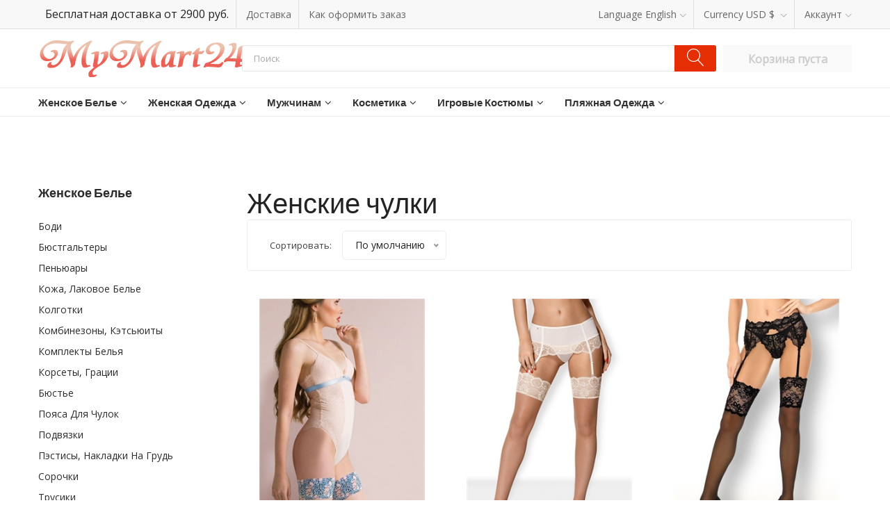

--- FILE ---
content_type: text/html; charset=utf-8
request_url: https://www.mymart24.ru/chulki-zhenskie/?page=3
body_size: 41519
content:


<!doctype html>
<html class="no-js" dir="ltr" xmlns="http://www.w3.org/1999/xhtml" xml:lang="en" lang="en">
<head id="ctl00_Head1">
<!-- Yandex.Metrika counter --> <script type="text/javascript" > (function(m,e,t,r,i,k,a){m[i]=m[i]||function(){(m[i].a=m[i].a||[]).push(arguments)}; m[i].l=1*new Date();k=e.createElement(t),a=e.getElementsByTagName(t)[0],k.async=1,k.src=r,a.parentNode.insertBefore(k,a)}) (window, document, "script", "https://mc.yandex.ru/metrika/tag.js", "ym"); ym(32747150, "init", { clickmap:true, trackLinks:true, accurateTrackBounce:true, webvisor:true }); </script> <noscript><div><img src="https://mc.yandex.ru/watch/32747150" style="position:absolute; left:-9999px;" alt="" /></div></noscript> <!-- /Yandex.Metrika counter -->
<!-- Global site tag (gtag.js) - Google Analytics -->
<script async src="https://www.googletagmanager.com/gtag/js?id=UA-68329829-1"></script>
<script>
  window.dataLayer = window.dataLayer || [];
  function gtag(){dataLayer.push(arguments);}
  gtag('js', new Date());

  gtag('config', 'UA-68329829-1');
</script>
<meta charset="utf-8" />
    <meta http-equiv="x-ua-compatible" content="ie=edge">
    <meta name="viewport" content="width=device-width, initial-scale=1, shrink-to-fit=no">
    <!-- Favicons -->
    <link rel="shortcut icon" href="/img/favicon.ico">
    <!-- Fontawesome css -->
    <link rel="stylesheet" href="/css/font-awesome.min.css">
    <!-- Ionicons css -->
    <link rel="stylesheet" href="/css/ionicons.min.css">
    <!-- linearicons css -->
    <link rel="stylesheet" href="/css/linearicons.css">
    <!-- Nice select css -->
    <link rel="stylesheet" href="/css/nice-select.css">
    <!-- Jquery fancybox css -->
    <link rel="stylesheet" href="/css/jquery.fancybox.css">
    <!-- Jquery ui price slider css -->
    <link rel="stylesheet" href="/css/jquery-ui.min.css">
    <!-- Meanmenu css -->
    <link rel="stylesheet" href="/css/meanmenu.min.css">
    <!-- Nivo slider css -->
    <link rel="stylesheet" href="/css/nivo-slider.css">
    <!-- Owl carousel css -->
    <link rel="stylesheet" href="/css/owl.carousel.min.css">
    <!-- Bootstrap css -->
    <link rel="stylesheet" href="/css/bootstrap.min.css">
    <!-- Custom css -->
    <link rel="stylesheet" href="/css/default.css">
    <!-- Main css -->
    <link rel="stylesheet" href="/css/style.css?2">
    <!-- Responsive css -->
    <link rel="stylesheet" href="/css/responsive.css?1">
    <!-- Modernizer js -->
    <script src="/js/vendor/modernizr-3.5.0.min.js"></script><link href="../favicon.ico" rel="shortcut icon" /><meta name="keywords" content="чулки женские, купить женские чулки, красивые женские чулки, вызывающие чулки, чулки купить в интернет магазине" /><meta name="description" content="Купить женские чулки в интернет магазине MyMart24.ru. Недорого, фото, быстрая доставка." /><meta http-equiv="Content-Type" content="text/html; charset=utf-8" /><title>
	Чулки женские купить в интернет магазине MyMart24.ru
</title></head>
<body>
    <form name="aspnetForm" method="post" action="/chulki-zhenskie/?page=3" id="aspnetForm">
<div>
<input type="hidden" name="__EVENTTARGET" id="__EVENTTARGET" value="" />
<input type="hidden" name="__EVENTARGUMENT" id="__EVENTARGUMENT" value="" />
<input type="hidden" name="__LASTFOCUS" id="__LASTFOCUS" value="" />
<input type="hidden" name="__VIEWSTATE" id="__VIEWSTATE" value="/wEPDwUENTM4MQ9kFgJmD2QWAgIDEGRkFgoCAw9kFgJmDw8WBh4GaXNFZGl0ZB4FaXNBZGRkHghpc0RlbGV0ZWRkFgoCBg9kFgICAQ8PZBYEHgdvbmZvY3VzBSxpZih0aGlzLnZhbHVlPT0n0J/QvtC40YHQuicpe3RoaXMudmFsdWU9Jyd9Ox4Gb25ibHVyBSxpZih0aGlzLnZhbHVlPT0nJyl7dGhpcy52YWx1ZT0n0J/QvtC40YHQuid9O2QCCA9kFgICAw8WBB4EVGV4dAUgPGI+0JrQvtGA0LfQuNC90LAg0L/[base64]/[base64]/[base64]/[base64]/[base64]/[base64]/[base64]/[base64]/[base64]/[base64]/Qt9C60LgWAh8KBQljYW5vbmljYWxkAgwPZBYCAgEPDxYEHwkFE34vbmFrbGFka2ktbmEtZ3J1ZC8fBQUw0J/[base64]/QvtGA0YLRg9C/[base64]/[base64]/Qu9Cw0YLRjNGPFgIfCgUJY2Fub25pY2FsZAIKD2QWAgIBDw8WBB8JBRB+L3Via2ktemhlbnNraWUvHwUFCNCu0LHQutC4FgIfCgUJY2Fub25pY2FsZAILD2QWAgIBDw8WBB8JBRJ+L3BhcmlraS16aGVuc2tpZS8fBQUt0J/[base64]/[base64]/[base64]/0LXRgNGB0L7QvdCw0LsWAh8KBQljYW5vbmljYWxkAgYPZBYCAgEPDxYEHwkFHH4vaWdyb3ZpZS1rb3N0dW1pL21vcnlhY2hraS8fBQUe0JzQvtGA0Y/Rh9C60Lgg0Lgg0L/[base64]/Qu9GP0LbQvdCw0Y8g0L7QtNC10LbQtNCwPGkgY2xhc3M9ImZhIGZhLWFuZ2xlLWRvd24iPjwvaT48L2E+ZAIDDxQrAAIPFgQfB2cfCAIDZGQWAmYPZBYGAgEPZBYCAgEPDxYEHwkFE34vcGx5YXpobmplLXBsYXR5YS8fBQUb0J/Qu9GP0LbQvdGL0LUg0L/Qu9Cw0YLRjNGPFgIfCgUJY2Fub25pY2FsZAICD2QWAgIBDw8WBB8JBRt+L3BseWF6aG5qZS10dW5pa2ktaS1wYXJlby8fBQUa0KLRg9C90LjQutC4INC4INC/0LDRgNC10L4WAh8KBQljYW5vbmljYWxkAgMPZBYCAgEPDxYEHwkFFX4va3VwYWxuaWtpLXpoZW5za2llLx8FBRTQmtGD0L/[base64]/[base64]/[base64]/QvtGP0YHQsCDQtNC70Y8g0YfRg9C70L7Quh8GZxYCHwoFCWNhbm9uaWNhbGQCDA9kFgICAQ8PFgYfCQUUfi9wb2R2eWF6a2ktbmEtbm9ndS8fBQUQ0J/[base64]/Qp9GD0LvQutC4IEZsb3JlbmNlINGBINC/0YDQuNC90YLQvtCy0LDQvdC90L7QuSDRiNC40YDQvtC60L7QuSDRgNC10LfQuNC90LrQvtC5Hg1BbHRlcm5hdGVUZXh0BU/Qp9GD0LvQutC4IEZsb3JlbmNlINGBINC/[base64]/[base64]/QvtGP0YEg0LIg0LrQvtC80L/Qu9C10LrRgtC1INGBINGH0YPQu9C60LDQvNC4Hw4FUNCo0LjRgNC+0LrQuNC5INGB0LXRgtGH0LDRgtGL0Lkg0L/QvtGP0YEg0LIg0LrQvtC80L/[base64]/[base64]/0L7Rj9GB0L7QvB8OBULQmtCw0L/RgNC+0L3QvtCy0YvQtSDRh9GD0LvQutC4INGBINC60YDRg9C20LXQstC90YvQvCDQv9C+0Y/[base64]/RgNC+0L3QvtCy0YvQtSDRh9GD0LvQutC4INGBINC60YDRg9C20LXQstC90YvQvCDQv9C+0Y/[base64]/[base64]/[base64]/0L7QtCDQv9C+0Y/RgSBBdWRyZXkg0YEg0YLQvtC90LrQvtC5INC60YDRg9C20LXQstC90L7QuSDRgNC10LfQuNC90LrQvtC5Hw4FVdCn0YPQu9C60Lgg0L/QvtC0INC/[base64]/QvtC0INC/[base64]/RgNC40L3RgtC+0LLQsNC90L3QvtC5INGI0LjRgNC+0LrQvtC5INGA0LXQt9C40L3QutC+0Lkg0L3QsCDRgdC40LvQuNC60L7QvdC1Hw4FY9Cn0YPQu9C60LggSnVuZ2xlINGBINC/[base64]/[base64]/0L7Rj9GBINC00LvRjyDRh9GD0LvQvtC6INGBINCz0LDRgNGC0LXRgNCw0LzQuB8OBUfQp9GD0LLRgdGC0LLQtdC90L3Ri9C5INC/[base64]/[base64]/0L3Rg9GOINGB0LXRgtC60YMg0YEg0LrRgNGD0LbQtdCy0L3QvtC5INGA0LXQt9C40L3QutC+0Lkg0L3QsCDRgdC40LvQuNC60L7QvdC1Hw4FZNCn0YPQu9C60Lgg0LIg0LrRgNGD0L/[base64]/[base64]/0L7QtCDQv9C+0Y/RgSBWYW5lc3NhHw4FUNCU0LXQutC+0YDQuNGA0L7QstCw0L3QvdGL0LUg0LrRgNGD0LbQtdCy0L7QvCDRh9GD0LvQutC4INC/0L7QtCDQv9C+0Y/[base64]/[base64]/QvtGP0YHQvtC8Hw4FU9Ca0LvQsNGB0YHQuNGH0LXRgdC60LjQtSDRgtC+0L3QutC40LUg0YfRg9C70LrQuCDRgSDQutGA0YPQttC10LLQvdGL0Lwg0L/[base64]/[base64]/0L7Rj9GB0L7QvCDQuCDQv9Cw0LbQsNC80LgfDgU50KfRg9C70LrQuCDRgSDQsNC20YPRgNC90YvQvCDQv9C+0Y/RgdC+0Lwg0Lgg0L/[base64]/RgdC+0Lwg0Lgg0L/[base64]/RgSDQtNC70Y8g0YfRg9C70L7Quh8OBTnQntCx0L7Qu9GM0YHRgtC40YLQtdC70YzQvdGL0Lkg0L/[base64]/[base64]/RgdC+0LwfDgVK0KfRg9C70LrQuCDQsiDRgdC10YLQutGDINGBINCy0YvRgdC+0LrQuNC8INC60YDRg9C20LXQstC90YvQvCDQv9C+0Y/[base64]/[base64]/Qu9C+0YLQvdGL0LUg0YfRg9C70LrQuCDRgSDQsNGC0LvQsNGB0L3Ri9C80Lgg0LHQsNC90YLQsNC80Lgg0YHQv9C10YDQtdC00LgfDgVN0J/[base64]/[base64]/[base64]/[base64]/Qu9C+0YLQvdGL0LUg0YfRg9C70LrQuCDRgSDQsNGC0LvQsNGB0L3Ri9C80Lgg0LHQsNC90YLQsNC80LgfDgU+0J/[base64]/[base64]/0LvQvtGC0L3Ri9C1INGH0YPQu9C60LgfDgUy0JrQu9Cw0YHRgdC40YfQtdGB0LrQuNC1INC/[base64]/0L7Rj9GB0L7QvCDQuCDRgdGC0YDQtdC70LrQsNC80Lgg0YHQt9Cw0LTQuB8OBUnQp9GD0LvQutC4INCyINGB0LXRgtC60YMg0YEg0L/[base64]/[base64]/RgdC+0LwfDgU90KfRg9C70LrQuCDQsiDRgdC10YLQutGDINGBINCw0LrQutGD0YDQsNGC0L3Ri9C8INC/[base64]/[base64]/RgdC+0Lwg0Lgg0LrQvtC90YLRgNCw0YHRgtC90YvQvCDQutCw0L3RgtC+0LwfDgVB0KfRg9C70LrQuCDRgSDQv9C+0Y/[base64]/[base64]/[base64]/[base64]////8PZAU2Y3RsMDAkSGVhZGVyU2lkZSRjdGwwMCRsdk1vYmlsZVRvcE1lbnUkY3RybDIkbHZTdWJNZW51DxQrAA5kZGRkZGRkPCsABQACBWRkZGYC/////w9kBSBjdGwwMCRIZWFkZXJTaWRlJGN0bDAwJGx2VG9wTWVudQ8UKwAOZGRkZGRkZDwrAAYAAgZkZGRmAv////8PZAU2Y3RsMDAkSGVhZGVyU2lkZSRjdGwwMCRsdk1vYmlsZVRvcE1lbnUkY3RybDEkbHZTdWJNZW51DxQrAA5kZGRkZGRkPCsADAACDGRkZGYC/////w9kBTBjdGwwMCRIZWFkZXJTaWRlJGN0bDAwJGx2VG9wTWVudSRjdHJsMSRsdlN1Yk1lbnUPFCsADmRkZGRkZGQ8KwAMAAIMZGRkZgL/////D2QFJmN0bDAwJEhlYWRlclNpZGUkY3RsMDAkbHZNb2JpbGVUb3BNZW51DxQrAA5kZGRkZGRkPCsABgACBmRkZGYC/////w9kBTBjdGwwMCRIZWFkZXJTaWRlJGN0bDAwJGx2VG9wTWVudSRjdHJsMyRsdlN1Yk1lbnUPFCsADmRkZGRkZGQ8KwAJAAIJZGRkZgL/////D2QFMGN0bDAwJEhlYWRlclNpZGUkY3RsMDAkbHZUb3BNZW51JGN0cmwyJGx2U3ViTWVudQ8UKwAOZGRkZGRkZDwrAAUAAgVkZGRmAv////8PZAUwY3RsMDAkSGVhZGVyU2lkZSRjdGwwMCRsdlRvcE1lbnUkY3RybDUkbHZTdWJNZW51DxQrAA5kZGRkZGRkFCsAA2RkZAIDZGRkZgL/////D2QFG2N0bDAwJExlZnRTaWRlJGN0bDAwJGx2TWVudQ8UKwAOZGRkZGRkZDwrABEAAhFkZGRmAv////8PZAUdY3RsMDAkQ2VudGVyU2lkZSRjdGwwMSRsdkxpc3QPFCsADmRkZGRkZGQ8KwAwAAIwZGRkZgL/////D2QFHmN0bDAwJEhlYWRlclNpZGUkY3RsMDAkbHZEcm9wcw9nZAUwY3RsMDAkSGVhZGVyU2lkZSRjdGwwMCRsdlRvcE1lbnUkY3RybDAkbHZTdWJNZW51DxQrAA5kZGRkZGRkPCsAEAACEGRkZGYC/////w9kBSNjdGwwMCRMZWZ0U2lkZSRjdGwwMCRjdGwwMSRsdkZpbHRlcg8UKwAOZGRkZGRkZDwrAAQAAgRkZGRmAv////8PZAUwY3RsMDAkSGVhZGVyU2lkZSRjdGwwMCRsdlRvcE1lbnUkY3RybDQkbHZTdWJNZW51DxQrAA5kZGRkZGRkPCsAEAACEGRkZGYC/////w9kBTZjdGwwMCRIZWFkZXJTaWRlJGN0bDAwJGx2TW9iaWxlVG9wTWVudSRjdHJsNSRsdlN1Yk1lbnUPFCsADmRkZGRkZGQUKwADZGRkAgNkZGRmAv////8PZAUjY3RsMDAkTGVmdFNpZGUkY3RsMDAkY3RsMDAkbHZGaWx0ZXIPFCsADmRkZGRkZGQ8KwAGAAIGZGRkZgL/////D2QFNmN0bDAwJEhlYWRlclNpZGUkY3RsMDAkbHZNb2JpbGVUb3BNZW51JGN0cmw0JGx2U3ViTWVudQ8UKwAOZGRkZGRkZDwrABAAAhBkZGRmAv////8PZAU2Y3RsMDAkSGVhZGVyU2lkZSRjdGwwMCRsdk1vYmlsZVRvcE1lbnUkY3RybDMkbHZTdWJNZW51DxQrAA5kZGRkZGRkPCsACQACCWRkZGYC/////w9kNMf2CgiGhcAQFzAEQw2Igip72XA=" />
</div>

<script type="text/javascript">
//<![CDATA[
var theForm = document.forms['aspnetForm'];
if (!theForm) {
    theForm = document.aspnetForm;
}
function __doPostBack(eventTarget, eventArgument) {
    if (!theForm.onsubmit || (theForm.onsubmit() != false)) {
        theForm.__EVENTTARGET.value = eventTarget;
        theForm.__EVENTARGUMENT.value = eventArgument;
        theForm.submit();
    }
}
//]]>
</script>


<div>

	<input type="hidden" name="__VIEWSTATEGENERATOR" id="__VIEWSTATEGENERATOR" value="CA0B0334" />
	<input type="hidden" name="__EVENTVALIDATION" id="__EVENTVALIDATION" value="/wEdABOPYGPj3P4y0jv8PgmiVzCK27ecXICF1EsfUHVdeS1EGutLNJv+U955KaVTQntIo4A8mSTagedbKXJ+oEQenx1ukyu2YTMMTPwPSnh9JAbXD8YbWMMI1MsLchAh+2k+H9t9j/[base64]/qHGJtfvjVcNCKNa6IySsKnBR+IbsAmBfqkLfzuS7M3PNb29wfKe1sIbUxEBa8NlJ69RG3N3ghe7OdGnyAC+098=" />
</div>
    <div class="wrapper">
        
        

<!-- <div class="popup_banner container">
    <div class="banner_popup_area col-img">
            <a href="/zhenskoe-nizhnee-bele/?from=topbanner"><img src="/userfiles/TopBanner.png?1=2" alt="Чёрная пятниац на MyMart24.ru" title="Женское белье со скидкой 30%" /></a>
    </div>
</div> -->
<header>
    <!-- Header Top Start Here HUINYA SERAYA -->
        <div class="header-top-area">
            <div class="container">
                <!-- Header Top Start -->
                <div class="header-top">
                    <ul>
                        <li>Бесплатная доставка от 2900 руб.</li>
                        <li><a href="/help/dostavka/">Доставка</a></li>
                        <li><a href="/help/how-to-order/">Как оформить заказ</a></li>
                    </ul>
                    <ul>                                          
                        <li><span>Language</span> <a href="#">English<i class="lnr lnr-chevron-down"></i></a>
                            <!-- Dropdown Start -->
                            <ul class="ht-dropdown">
                                <li><a href="#"><img src="/img/header/1.jpg" alt="language-selector">English</a></li>
                                <li><a href="#"><img src="/img/header/2.jpg" alt="language-selector">Francis</a></li>
                            </ul>
                            <!-- Dropdown End -->
                        </li>
                        <li><span>Currency</span><a href="#"> USD $ <i class="lnr lnr-chevron-down"></i></a>
                            <!-- Dropdown Start -->
                            <ul class="ht-dropdown">
                                <li><a href="#">&#36; USD</a></li>
                                <li><a href="#"> € Euro</a></li>
                                <li><a href="#">&#163; Pound Sterling</a></li>
                            </ul>
                            <!-- Dropdown End -->
                        </li>
                        <li><a href="#">Аккаунт<i class="lnr lnr-chevron-down"></i></a>
                            <!-- Dropdown Start -->
                            <div id="ctl00_HeaderSide_ctl00_pnlNotAuth">
	
                                <ul class="ht-dropdown">
                                    <li><a href="/login/">Войти</a></li>
                                    <li><a href="/registration/">Регистрация</a></li>
                                </ul>
                            
</div>
                            
                            <!-- Dropdown End -->
                        </li> 
                    </ul>
                </div>
                <!-- Header Top End -->
            </div>
            <!-- Container End -->
        </div>
        <!-- Header Top End Here -->
    <!-- Header Middle Start Here LOGO/SEARCH -->
        <div class="header-middle ptb-15">
            <div class="container">
                <div class="row align-items-center no-gutters">
                    <div class="col-lg-3 col-md-12">
                        <div class="logo mb-all-30">
                            <a href="/"><img src="/img/logo.png" alt="logo-image"></a>
                        </div>
                    </div>
                    <!-- Categorie Search Box Start Here -->
                    <div class="col-lg-7 col-md-8 ml-auto mr-auto col-10">
                        <div id="ctl00_HeaderSide_ctl00_pnlSearch" class="categorie-search-box" onkeypress="javascript:return WebForm_FireDefaultButton(event, &#39;ctl00_HeaderSide_ctl00_lnkbtnSearch&#39;)">
	
                            <input name="ctl00$HeaderSide$ctl00$txtSearch" type="text" value="Поиск" id="ctl00_HeaderSide_ctl00_txtSearch" onfocus="if(this.value==&#39;Поиск&#39;){this.value=&#39;&#39;};" onblur="if(this.value==&#39;&#39;){this.value=&#39;Поиск&#39;};" />
                            <a id="ctl00_HeaderSide_ctl00_lnkbtnSearch" href="javascript:__doPostBack(&#39;ctl00$HeaderSide$ctl00$lnkbtnSearch&#39;,&#39;&#39;)"><i class="lnr lnr-magnifier"></i></a>
                        
</div>
                    </div>
                    <!-- Categorie Search Box End Here -->
                    <!-- Cart Box Start Here -->
                    <div class="col-lg-2 col-md-12">
                        <div class="cart-box mt-all-30">
                            <div id="ctl00_HeaderSide_ctl00_pnlCart" class="topcartempty">
	
                                
                                <b>Корзина пуста</b>
                            
</div>
                        </div>
                    </div>
                    <!-- Cart Box End Here -->
                </div>
                <!-- Row End -->
            </div>
            <!-- Container End -->
        </div>
    <!-- Header Middle End Here -->

    <!-- Header Bottom Start Here MENU -->
        <div class="header-bottom  header-sticky">
            <div class="container">
                <div class="row align-items-center">                    
                    <div class="col-xl-12 col-lg-12 col-md-12 ">
                        
                                <nav class="d-none d-lg-block">
                                    <ul class="header-bottom-list d-flex">
                                        
                                <li>
                                    <a rel="canonical" href="/zhenskoe-nizhnee-bele/">Женское белье<i class="fa fa-angle-down"></i></a>
                                    
                                            <ul class="ht-dropdown">
                                                
                                            <li>
                                                <a id="ctl00_HeaderSide_ctl00_lvTopMenu_ctrl0_lvSubMenu_ctrl0_hplSubMenu" rel="canonical" href="../bodi-zhenskoe/">Боди</a>
                                            </li>
                                        
                                            <li>
                                                <a id="ctl00_HeaderSide_ctl00_lvTopMenu_ctrl0_lvSubMenu_ctrl1_hplSubMenu" rel="canonical" href="../bustgalteri/">Бюстгальтеры</a>
                                            </li>
                                        
                                            <li>
                                                <a id="ctl00_HeaderSide_ctl00_lvTopMenu_ctrl0_lvSubMenu_ctrl2_hplSubMenu" rel="canonical" href="../penuari/">Пеньюары</a>
                                            </li>
                                        
                                            <li>
                                                <a id="ctl00_HeaderSide_ctl00_lvTopMenu_ctrl0_lvSubMenu_ctrl3_hplSubMenu" rel="canonical" href="../kozha-lakovoe-bele/">Кожа, лаковое белье</a>
                                            </li>
                                        
                                            <li>
                                                <a id="ctl00_HeaderSide_ctl00_lvTopMenu_ctrl0_lvSubMenu_ctrl4_hplSubMenu" rel="canonical" href="../kolgotki/">Колготки</a>
                                            </li>
                                        
                                            <li>
                                                <a id="ctl00_HeaderSide_ctl00_lvTopMenu_ctrl0_lvSubMenu_ctrl5_hplSubMenu" rel="canonical" href="../kombinezoni-ketsyuit/">Комбинезоны, кэтсьюиты</a>
                                            </li>
                                        
                                            <li>
                                                <a id="ctl00_HeaderSide_ctl00_lvTopMenu_ctrl0_lvSubMenu_ctrl6_hplSubMenu" rel="canonical" href="../komplekti-zhenskogo-belya/">Комплекты белья</a>
                                            </li>
                                        
                                            <li>
                                                <a id="ctl00_HeaderSide_ctl00_lvTopMenu_ctrl0_lvSubMenu_ctrl7_hplSubMenu" rel="canonical" href="../korseti-zhenskie/">Корсеты, грации</a>
                                            </li>
                                        
                                            <li>
                                                <a id="ctl00_HeaderSide_ctl00_lvTopMenu_ctrl0_lvSubMenu_ctrl8_hplSubMenu" rel="canonical" href="../buste/">Бюстье</a>
                                            </li>
                                        
                                            <li>
                                                <a id="ctl00_HeaderSide_ctl00_lvTopMenu_ctrl0_lvSubMenu_ctrl9_hplSubMenu" rel="canonical" href="../poyasa-dlya-chulok/">Пояса для чулок</a>
                                            </li>
                                        
                                            <li>
                                                <a id="ctl00_HeaderSide_ctl00_lvTopMenu_ctrl0_lvSubMenu_ctrl10_hplSubMenu" rel="canonical" href="../podvyazki-na-nogu/">Подвязки</a>
                                            </li>
                                        
                                            <li>
                                                <a id="ctl00_HeaderSide_ctl00_lvTopMenu_ctrl0_lvSubMenu_ctrl11_hplSubMenu" rel="canonical" href="../nakladki-na-grud/">Пэстисы, накладки на грудь</a>
                                            </li>
                                        
                                            <li>
                                                <a id="ctl00_HeaderSide_ctl00_lvTopMenu_ctrl0_lvSubMenu_ctrl12_hplSubMenu" rel="canonical" href="../sorochki-zhenskie/">Сорочки</a>
                                            </li>
                                        
                                            <li>
                                                <a id="ctl00_HeaderSide_ctl00_lvTopMenu_ctrl0_lvSubMenu_ctrl13_hplSubMenu" rel="canonical" href="../trusi-zhenskie/">Трусики</a>
                                            </li>
                                        
                                            <li>
                                                <a id="ctl00_HeaderSide_ctl00_lvTopMenu_ctrl0_lvSubMenu_ctrl14_hplSubMenu" rel="canonical" href="./">Чулки</a>
                                            </li>
                                        
                                            <li>
                                                <a id="ctl00_HeaderSide_ctl00_lvTopMenu_ctrl0_lvSubMenu_ctrl15_hplSubMenu" rel="canonical" href="../drugoe-zhenskoe-bele/">Другое</a>
                                            </li>
                                        
                                            </ul>
                                        
                                </li>
                            
                                <li>
                                    <a rel="canonical" href="/zhenskaya-odezhda/">Женская одежда<i class="fa fa-angle-down"></i></a>
                                    
                                            <ul class="ht-dropdown">
                                                
                                            <li>
                                                <a id="ctl00_HeaderSide_ctl00_lvTopMenu_ctrl1_lvSubMenu_ctrl0_hplSubMenu" rel="canonical" href="../portupei-i-garteri/">Портупеи и гартеры</a>
                                            </li>
                                        
                                            <li>
                                                <a id="ctl00_HeaderSide_ctl00_lvTopMenu_ctrl1_lvSubMenu_ctrl1_hplSubMenu" rel="canonical" href="../tuniki/">Туники</a>
                                            </li>
                                        
                                            <li>
                                                <a id="ctl00_HeaderSide_ctl00_lvTopMenu_ctrl1_lvSubMenu_ctrl2_hplSubMenu" rel="canonical" href="../halati-zhenskie/">Халатики</a>
                                            </li>
                                        
                                            <li>
                                                <a id="ctl00_HeaderSide_ctl00_lvTopMenu_ctrl1_lvSubMenu_ctrl3_hplSubMenu" rel="canonical" href="../pizhami-zhenskie/">Пижамы</a>
                                            </li>
                                        
                                            <li>
                                                <a id="ctl00_HeaderSide_ctl00_lvTopMenu_ctrl1_lvSubMenu_ctrl4_hplSubMenu" rel="canonical" href="../bluzki-topi-zhenskie/">Блузки, топы</a>
                                            </li>
                                        
                                            <li>
                                                <a id="ctl00_HeaderSide_ctl00_lvTopMenu_ctrl1_lvSubMenu_ctrl5_hplSubMenu" rel="canonical" href="../noski-zhenskie/">Носки, гольфы</a>
                                            </li>
                                        
                                            <li>
                                                <a id="ctl00_HeaderSide_ctl00_lvTopMenu_ctrl1_lvSubMenu_ctrl6_hplSubMenu" rel="canonical" href="../leginsi-zhenskie/">Легинсы</a>
                                            </li>
                                        
                                            <li>
                                                <a id="ctl00_HeaderSide_ctl00_lvTopMenu_ctrl1_lvSubMenu_ctrl7_hplSubMenu" rel="canonical" href="../perchatki-zhenskie/">Перчатки</a>
                                            </li>
                                        
                                            <li>
                                                <a id="ctl00_HeaderSide_ctl00_lvTopMenu_ctrl1_lvSubMenu_ctrl8_hplSubMenu" rel="canonical" href="../platya-zhenskie/">Платья</a>
                                            </li>
                                        
                                            <li>
                                                <a id="ctl00_HeaderSide_ctl00_lvTopMenu_ctrl1_lvSubMenu_ctrl9_hplSubMenu" rel="canonical" href="../ubki-zhenskie/">Юбки</a>
                                            </li>
                                        
                                            <li>
                                                <a id="ctl00_HeaderSide_ctl00_lvTopMenu_ctrl1_lvSubMenu_ctrl10_hplSubMenu" rel="canonical" href="../pariki-zhenskie/">Парики, накладные волосы</a>
                                            </li>
                                        
                                            <li>
                                                <a id="ctl00_HeaderSide_ctl00_lvTopMenu_ctrl1_lvSubMenu_ctrl11_hplSubMenu" rel="canonical" href="../zhenksie-ukrashenia/">Украшения</a>
                                            </li>
                                        
                                            </ul>
                                        
                                </li>
                            
                                <li>
                                    <a rel="canonical" href="/muzhskoe-nizhnee-bele/">Мужчинам<i class="fa fa-angle-down"></i></a>
                                    
                                            <ul class="ht-dropdown">
                                                
                                            <li>
                                                <a id="ctl00_HeaderSide_ctl00_lvTopMenu_ctrl2_lvSubMenu_ctrl0_hplSubMenu" rel="canonical" href="../maiki-muzhskie/">Майки, футболки</a>
                                            </li>
                                        
                                            <li>
                                                <a id="ctl00_HeaderSide_ctl00_lvTopMenu_ctrl2_lvSubMenu_ctrl1_hplSubMenu" rel="canonical" href="../igrovie-kostumi/for-man/">Костюмы</a>
                                            </li>
                                        
                                            <li>
                                                <a id="ctl00_HeaderSide_ctl00_lvTopMenu_ctrl2_lvSubMenu_ctrl2_hplSubMenu" rel="canonical" href="../trusi-muzhskie/">Трусы</a>
                                            </li>
                                        
                                            <li>
                                                <a id="ctl00_HeaderSide_ctl00_lvTopMenu_ctrl2_lvSubMenu_ctrl3_hplSubMenu" rel="canonical" href="../halati-muzhskie/">Халаты</a>
                                            </li>
                                        
                                            <li>
                                                <a id="ctl00_HeaderSide_ctl00_lvTopMenu_ctrl2_lvSubMenu_ctrl4_hplSubMenu" rel="canonical" href="../pizhami-muzhskie/">Пижамы</a>
                                            </li>
                                        
                                            </ul>
                                        
                                </li>
                            
                                <li>
                                    <a rel="canonical" href="/kosmetika-parfumeriya/">Косметика<i class="fa fa-angle-down"></i></a>
                                    
                                            <ul class="ht-dropdown">
                                                
                                            <li>
                                                <a id="ctl00_HeaderSide_ctl00_lvTopMenu_ctrl3_lvSubMenu_ctrl0_hplSubMenu" rel="canonical" href="../duhi-zhenskie/">Женские духи</a>
                                            </li>
                                        
                                            <li>
                                                <a id="ctl00_HeaderSide_ctl00_lvTopMenu_ctrl3_lvSubMenu_ctrl1_hplSubMenu" rel="canonical" href="../duhi-muzhskie/">Мужские духи</a>
                                            </li>
                                        
                                            <li>
                                                <a id="ctl00_HeaderSide_ctl00_lvTopMenu_ctrl3_lvSubMenu_ctrl2_hplSubMenu" rel="canonical" href="../vibratori/vodonepronicaemie/">Концентраты феромонов</a>
                                            </li>
                                        
                                            <li>
                                                <a id="ctl00_HeaderSide_ctl00_lvTopMenu_ctrl3_lvSubMenu_ctrl3_hplSubMenu" rel="canonical" href="../intimnaya-kosmetika/">Интимная косметика</a>
                                            </li>
                                        
                                            <li>
                                                <a id="ctl00_HeaderSide_ctl00_lvTopMenu_ctrl3_lvSubMenu_ctrl4_hplSubMenu" rel="canonical" href="../nakladnie-nogti/">Накладные ногти, типсы</a>
                                            </li>
                                        
                                            <li>
                                                <a id="ctl00_HeaderSide_ctl00_lvTopMenu_ctrl3_lvSubMenu_ctrl5_hplSubMenu" rel="canonical" href="../kosmetika-dlya-vanni/">Для ванны</a>
                                            </li>
                                        
                                            <li>
                                                <a id="ctl00_HeaderSide_ctl00_lvTopMenu_ctrl3_lvSubMenu_ctrl6_hplSubMenu" rel="canonical" href="../massazhnie-masla/">Массажные масла</a>
                                            </li>
                                        
                                            <li>
                                                <a id="ctl00_HeaderSide_ctl00_lvTopMenu_ctrl3_lvSubMenu_ctrl7_hplSubMenu" rel="canonical" href="../massazhnie-svechi/">Массажные свечи</a>
                                            </li>
                                        
                                            <li>
                                                <a id="ctl00_HeaderSide_ctl00_lvTopMenu_ctrl3_lvSubMenu_ctrl8_hplSubMenu" rel="canonical" href="../nakladnie-resnici/">Накладные ресницы</a>
                                            </li>
                                        
                                            </ul>
                                        
                                </li>
                            
                                <li>
                                    <a rel="canonical" href="/igrovie-kostumi/">Игровые костюмы<i class="fa fa-angle-down"></i></a>
                                    
                                            <ul class="ht-dropdown">
                                                
                                            <li>
                                                <a id="ctl00_HeaderSide_ctl00_lvTopMenu_ctrl4_lvSubMenu_ctrl0_hplSubMenu" rel="canonical" href="../igrovie-kostumi/gornichnaya/">Горничная</a>
                                            </li>
                                        
                                            <li>
                                                <a id="ctl00_HeaderSide_ctl00_lvTopMenu_ctrl4_lvSubMenu_ctrl1_hplSubMenu" rel="canonical" href="../igrovie-kostumi/zaiki/">Зайки</a>
                                            </li>
                                        
                                            <li>
                                                <a id="ctl00_HeaderSide_ctl00_lvTopMenu_ctrl4_lvSubMenu_ctrl2_hplSubMenu" rel="canonical" href="../igrovie-kostumi/koshki/">Кошечки</a>
                                            </li>
                                        
                                            <li>
                                                <a id="ctl00_HeaderSide_ctl00_lvTopMenu_ctrl4_lvSubMenu_ctrl3_hplSubMenu" rel="canonical" href="../igrovie-kostumi/maski/">Маски</a>
                                            </li>
                                        
                                            <li>
                                                <a id="ctl00_HeaderSide_ctl00_lvTopMenu_ctrl4_lvSubMenu_ctrl4_hplSubMenu" rel="canonical" href="../igrovie-kostumi/medpersonal/">Медперсонал</a>
                                            </li>
                                        
                                            <li>
                                                <a id="ctl00_HeaderSide_ctl00_lvTopMenu_ctrl4_lvSubMenu_ctrl5_hplSubMenu" rel="canonical" href="../igrovie-kostumi/moryachki/">Морячки и пираты</a>
                                            </li>
                                        
                                            <li>
                                                <a id="ctl00_HeaderSide_ctl00_lvTopMenu_ctrl4_lvSubMenu_ctrl6_hplSubMenu" rel="canonical" href="../igrovie-kostumi/novogodnie/">Новогодние костюмы</a>
                                            </li>
                                        
                                            <li>
                                                <a id="ctl00_HeaderSide_ctl00_lvTopMenu_ctrl4_lvSubMenu_ctrl7_hplSubMenu" rel="canonical" href="../igrovie-kostumi/oficiant/">Официант</a>
                                            </li>
                                        
                                            <li>
                                                <a id="ctl00_HeaderSide_ctl00_lvTopMenu_ctrl4_lvSubMenu_ctrl8_hplSubMenu" rel="canonical" href="../igrovie-kostumi/policia/">Полицейские</a>
                                            </li>
                                        
                                            <li>
                                                <a id="ctl00_HeaderSide_ctl00_lvTopMenu_ctrl4_lvSubMenu_ctrl9_hplSubMenu" rel="canonical" href="../igrovie-kostumi/sekretari/">Секретари</a>
                                            </li>
                                        
                                            <li>
                                                <a id="ctl00_HeaderSide_ctl00_lvTopMenu_ctrl4_lvSubMenu_ctrl10_hplSubMenu" rel="canonical" href="../igrovie-kostumi/piloti-i-stuardessi/">Стюардессы и пилоты</a>
                                            </li>
                                        
                                            <li>
                                                <a id="ctl00_HeaderSide_ctl00_lvTopMenu_ctrl4_lvSubMenu_ctrl11_hplSubMenu" rel="canonical" href="../igrovie-kostumi/halloween/">Хэллоуин</a>
                                            </li>
                                        
                                            <li>
                                                <a id="ctl00_HeaderSide_ctl00_lvTopMenu_ctrl4_lvSubMenu_ctrl12_hplSubMenu" rel="canonical" href="../igrovie-kostumi/shkola/">Школьницы и учительницы</a>
                                            </li>
                                        
                                            <li>
                                                <a id="ctl00_HeaderSide_ctl00_lvTopMenu_ctrl4_lvSubMenu_ctrl13_hplSubMenu" rel="canonical" href="../igrovie-kostumi/aksessuari/">Игровые аксессуары</a>
                                            </li>
                                        
                                            <li>
                                                <a id="ctl00_HeaderSide_ctl00_lvTopMenu_ctrl4_lvSubMenu_ctrl14_hplSubMenu" rel="canonical" href="../igrovie-kostumi/drugie-kostumi/">Другие костюмы</a>
                                            </li>
                                        
                                            <li>
                                                <a id="ctl00_HeaderSide_ctl00_lvTopMenu_ctrl4_lvSubMenu_ctrl15_hplSubMenu" rel="canonical" href="../igrovie-kostumi/for-man/">Мужские костюмы</a>
                                            </li>
                                        
                                            </ul>
                                        
                                </li>
                            
                                <li>
                                    <a rel="canonical" href="/plyazhnaya-odezhda/">Пляжная одежда<i class="fa fa-angle-down"></i></a>
                                    
                                            <ul class="ht-dropdown">
                                                
                                            <li>
                                                <a id="ctl00_HeaderSide_ctl00_lvTopMenu_ctrl5_lvSubMenu_ctrl0_hplSubMenu" rel="canonical" href="../plyazhnje-platya/">Пляжные платья</a>
                                            </li>
                                        
                                            <li>
                                                <a id="ctl00_HeaderSide_ctl00_lvTopMenu_ctrl5_lvSubMenu_ctrl1_hplSubMenu" rel="canonical" href="../plyazhnje-tuniki-i-pareo/">Туники и парео</a>
                                            </li>
                                        
                                            <li>
                                                <a id="ctl00_HeaderSide_ctl00_lvTopMenu_ctrl5_lvSubMenu_ctrl2_hplSubMenu" rel="canonical" href="../kupalniki-zhenskie/">Купальники</a>
                                            </li>
                                        
                                            </ul>
                                        
                                </li>
                            
                                    </ul>
                                </nav>
                            
                        <div class="mobile-menu d-block d-lg-none">
                            <nav>
                                <ul>
                                    
                                            
                                            <li>
                                                <a rel="canonical" href="/zhenskoe-nizhnee-bele/">Женское белье<i class="fa fa-angle-down"></i></a>
                                                
                                                        <ul>
                                                            
                                                        <li>
                                                            <a id="ctl00_HeaderSide_ctl00_lvMobileTopMenu_ctrl0_lvSubMenu_ctrl0_hplSubMenu" rel="canonical" href="../bodi-zhenskoe/">Боди</a>
                                                        </li>
                                                    
                                                        <li>
                                                            <a id="ctl00_HeaderSide_ctl00_lvMobileTopMenu_ctrl0_lvSubMenu_ctrl1_hplSubMenu" rel="canonical" href="../bustgalteri/">Бюстгальтеры</a>
                                                        </li>
                                                    
                                                        <li>
                                                            <a id="ctl00_HeaderSide_ctl00_lvMobileTopMenu_ctrl0_lvSubMenu_ctrl2_hplSubMenu" rel="canonical" href="../penuari/">Пеньюары</a>
                                                        </li>
                                                    
                                                        <li>
                                                            <a id="ctl00_HeaderSide_ctl00_lvMobileTopMenu_ctrl0_lvSubMenu_ctrl3_hplSubMenu" rel="canonical" href="../kozha-lakovoe-bele/">Кожа, лаковое белье</a>
                                                        </li>
                                                    
                                                        <li>
                                                            <a id="ctl00_HeaderSide_ctl00_lvMobileTopMenu_ctrl0_lvSubMenu_ctrl4_hplSubMenu" rel="canonical" href="../kolgotki/">Колготки</a>
                                                        </li>
                                                    
                                                        <li>
                                                            <a id="ctl00_HeaderSide_ctl00_lvMobileTopMenu_ctrl0_lvSubMenu_ctrl5_hplSubMenu" rel="canonical" href="../kombinezoni-ketsyuit/">Комбинезоны, кэтсьюиты</a>
                                                        </li>
                                                    
                                                        <li>
                                                            <a id="ctl00_HeaderSide_ctl00_lvMobileTopMenu_ctrl0_lvSubMenu_ctrl6_hplSubMenu" rel="canonical" href="../komplekti-zhenskogo-belya/">Комплекты белья</a>
                                                        </li>
                                                    
                                                        <li>
                                                            <a id="ctl00_HeaderSide_ctl00_lvMobileTopMenu_ctrl0_lvSubMenu_ctrl7_hplSubMenu" rel="canonical" href="../korseti-zhenskie/">Корсеты, грации</a>
                                                        </li>
                                                    
                                                        <li>
                                                            <a id="ctl00_HeaderSide_ctl00_lvMobileTopMenu_ctrl0_lvSubMenu_ctrl8_hplSubMenu" rel="canonical" href="../buste/">Бюстье</a>
                                                        </li>
                                                    
                                                        <li>
                                                            <a id="ctl00_HeaderSide_ctl00_lvMobileTopMenu_ctrl0_lvSubMenu_ctrl9_hplSubMenu" rel="canonical" href="../poyasa-dlya-chulok/">Пояса для чулок</a>
                                                        </li>
                                                    
                                                        <li>
                                                            <a id="ctl00_HeaderSide_ctl00_lvMobileTopMenu_ctrl0_lvSubMenu_ctrl10_hplSubMenu" rel="canonical" href="../podvyazki-na-nogu/">Подвязки</a>
                                                        </li>
                                                    
                                                        <li>
                                                            <a id="ctl00_HeaderSide_ctl00_lvMobileTopMenu_ctrl0_lvSubMenu_ctrl11_hplSubMenu" rel="canonical" href="../nakladki-na-grud/">Пэстисы, накладки на грудь</a>
                                                        </li>
                                                    
                                                        <li>
                                                            <a id="ctl00_HeaderSide_ctl00_lvMobileTopMenu_ctrl0_lvSubMenu_ctrl12_hplSubMenu" rel="canonical" href="../sorochki-zhenskie/">Сорочки</a>
                                                        </li>
                                                    
                                                        <li>
                                                            <a id="ctl00_HeaderSide_ctl00_lvMobileTopMenu_ctrl0_lvSubMenu_ctrl13_hplSubMenu" rel="canonical" href="../trusi-zhenskie/">Трусики</a>
                                                        </li>
                                                    
                                                        <li>
                                                            <a id="ctl00_HeaderSide_ctl00_lvMobileTopMenu_ctrl0_lvSubMenu_ctrl14_hplSubMenu" rel="canonical" href="./">Чулки</a>
                                                        </li>
                                                    
                                                        <li>
                                                            <a id="ctl00_HeaderSide_ctl00_lvMobileTopMenu_ctrl0_lvSubMenu_ctrl15_hplSubMenu" rel="canonical" href="../drugoe-zhenskoe-bele/">Другое</a>
                                                        </li>
                                                    
                                                        </ul>
                                                    
                                            </li>
                                        
                                            <li>
                                                <a rel="canonical" href="/zhenskaya-odezhda/">Женская одежда<i class="fa fa-angle-down"></i></a>
                                                
                                                        <ul>
                                                            
                                                        <li>
                                                            <a id="ctl00_HeaderSide_ctl00_lvMobileTopMenu_ctrl1_lvSubMenu_ctrl0_hplSubMenu" rel="canonical" href="../portupei-i-garteri/">Портупеи и гартеры</a>
                                                        </li>
                                                    
                                                        <li>
                                                            <a id="ctl00_HeaderSide_ctl00_lvMobileTopMenu_ctrl1_lvSubMenu_ctrl1_hplSubMenu" rel="canonical" href="../tuniki/">Туники</a>
                                                        </li>
                                                    
                                                        <li>
                                                            <a id="ctl00_HeaderSide_ctl00_lvMobileTopMenu_ctrl1_lvSubMenu_ctrl2_hplSubMenu" rel="canonical" href="../halati-zhenskie/">Халатики</a>
                                                        </li>
                                                    
                                                        <li>
                                                            <a id="ctl00_HeaderSide_ctl00_lvMobileTopMenu_ctrl1_lvSubMenu_ctrl3_hplSubMenu" rel="canonical" href="../pizhami-zhenskie/">Пижамы</a>
                                                        </li>
                                                    
                                                        <li>
                                                            <a id="ctl00_HeaderSide_ctl00_lvMobileTopMenu_ctrl1_lvSubMenu_ctrl4_hplSubMenu" rel="canonical" href="../bluzki-topi-zhenskie/">Блузки, топы</a>
                                                        </li>
                                                    
                                                        <li>
                                                            <a id="ctl00_HeaderSide_ctl00_lvMobileTopMenu_ctrl1_lvSubMenu_ctrl5_hplSubMenu" rel="canonical" href="../noski-zhenskie/">Носки, гольфы</a>
                                                        </li>
                                                    
                                                        <li>
                                                            <a id="ctl00_HeaderSide_ctl00_lvMobileTopMenu_ctrl1_lvSubMenu_ctrl6_hplSubMenu" rel="canonical" href="../leginsi-zhenskie/">Легинсы</a>
                                                        </li>
                                                    
                                                        <li>
                                                            <a id="ctl00_HeaderSide_ctl00_lvMobileTopMenu_ctrl1_lvSubMenu_ctrl7_hplSubMenu" rel="canonical" href="../perchatki-zhenskie/">Перчатки</a>
                                                        </li>
                                                    
                                                        <li>
                                                            <a id="ctl00_HeaderSide_ctl00_lvMobileTopMenu_ctrl1_lvSubMenu_ctrl8_hplSubMenu" rel="canonical" href="../platya-zhenskie/">Платья</a>
                                                        </li>
                                                    
                                                        <li>
                                                            <a id="ctl00_HeaderSide_ctl00_lvMobileTopMenu_ctrl1_lvSubMenu_ctrl9_hplSubMenu" rel="canonical" href="../ubki-zhenskie/">Юбки</a>
                                                        </li>
                                                    
                                                        <li>
                                                            <a id="ctl00_HeaderSide_ctl00_lvMobileTopMenu_ctrl1_lvSubMenu_ctrl10_hplSubMenu" rel="canonical" href="../pariki-zhenskie/">Парики, накладные волосы</a>
                                                        </li>
                                                    
                                                        <li>
                                                            <a id="ctl00_HeaderSide_ctl00_lvMobileTopMenu_ctrl1_lvSubMenu_ctrl11_hplSubMenu" rel="canonical" href="../zhenksie-ukrashenia/">Украшения</a>
                                                        </li>
                                                    
                                                        </ul>
                                                    
                                            </li>
                                        
                                            <li>
                                                <a rel="canonical" href="/muzhskoe-nizhnee-bele/">Мужчинам<i class="fa fa-angle-down"></i></a>
                                                
                                                        <ul>
                                                            
                                                        <li>
                                                            <a id="ctl00_HeaderSide_ctl00_lvMobileTopMenu_ctrl2_lvSubMenu_ctrl0_hplSubMenu" rel="canonical" href="../maiki-muzhskie/">Майки, футболки</a>
                                                        </li>
                                                    
                                                        <li>
                                                            <a id="ctl00_HeaderSide_ctl00_lvMobileTopMenu_ctrl2_lvSubMenu_ctrl1_hplSubMenu" rel="canonical" href="../igrovie-kostumi/for-man/">Костюмы</a>
                                                        </li>
                                                    
                                                        <li>
                                                            <a id="ctl00_HeaderSide_ctl00_lvMobileTopMenu_ctrl2_lvSubMenu_ctrl2_hplSubMenu" rel="canonical" href="../trusi-muzhskie/">Трусы</a>
                                                        </li>
                                                    
                                                        <li>
                                                            <a id="ctl00_HeaderSide_ctl00_lvMobileTopMenu_ctrl2_lvSubMenu_ctrl3_hplSubMenu" rel="canonical" href="../halati-muzhskie/">Халаты</a>
                                                        </li>
                                                    
                                                        <li>
                                                            <a id="ctl00_HeaderSide_ctl00_lvMobileTopMenu_ctrl2_lvSubMenu_ctrl4_hplSubMenu" rel="canonical" href="../pizhami-muzhskie/">Пижамы</a>
                                                        </li>
                                                    
                                                        </ul>
                                                    
                                            </li>
                                        
                                            <li>
                                                <a rel="canonical" href="/kosmetika-parfumeriya/">Косметика<i class="fa fa-angle-down"></i></a>
                                                
                                                        <ul>
                                                            
                                                        <li>
                                                            <a id="ctl00_HeaderSide_ctl00_lvMobileTopMenu_ctrl3_lvSubMenu_ctrl0_hplSubMenu" rel="canonical" href="../duhi-zhenskie/">Женские духи</a>
                                                        </li>
                                                    
                                                        <li>
                                                            <a id="ctl00_HeaderSide_ctl00_lvMobileTopMenu_ctrl3_lvSubMenu_ctrl1_hplSubMenu" rel="canonical" href="../duhi-muzhskie/">Мужские духи</a>
                                                        </li>
                                                    
                                                        <li>
                                                            <a id="ctl00_HeaderSide_ctl00_lvMobileTopMenu_ctrl3_lvSubMenu_ctrl2_hplSubMenu" rel="canonical" href="../vibratori/vodonepronicaemie/">Концентраты феромонов</a>
                                                        </li>
                                                    
                                                        <li>
                                                            <a id="ctl00_HeaderSide_ctl00_lvMobileTopMenu_ctrl3_lvSubMenu_ctrl3_hplSubMenu" rel="canonical" href="../intimnaya-kosmetika/">Интимная косметика</a>
                                                        </li>
                                                    
                                                        <li>
                                                            <a id="ctl00_HeaderSide_ctl00_lvMobileTopMenu_ctrl3_lvSubMenu_ctrl4_hplSubMenu" rel="canonical" href="../nakladnie-nogti/">Накладные ногти, типсы</a>
                                                        </li>
                                                    
                                                        <li>
                                                            <a id="ctl00_HeaderSide_ctl00_lvMobileTopMenu_ctrl3_lvSubMenu_ctrl5_hplSubMenu" rel="canonical" href="../kosmetika-dlya-vanni/">Для ванны</a>
                                                        </li>
                                                    
                                                        <li>
                                                            <a id="ctl00_HeaderSide_ctl00_lvMobileTopMenu_ctrl3_lvSubMenu_ctrl6_hplSubMenu" rel="canonical" href="../massazhnie-masla/">Массажные масла</a>
                                                        </li>
                                                    
                                                        <li>
                                                            <a id="ctl00_HeaderSide_ctl00_lvMobileTopMenu_ctrl3_lvSubMenu_ctrl7_hplSubMenu" rel="canonical" href="../massazhnie-svechi/">Массажные свечи</a>
                                                        </li>
                                                    
                                                        <li>
                                                            <a id="ctl00_HeaderSide_ctl00_lvMobileTopMenu_ctrl3_lvSubMenu_ctrl8_hplSubMenu" rel="canonical" href="../nakladnie-resnici/">Накладные ресницы</a>
                                                        </li>
                                                    
                                                        </ul>
                                                    
                                            </li>
                                        
                                            <li>
                                                <a rel="canonical" href="/igrovie-kostumi/">Игровые костюмы<i class="fa fa-angle-down"></i></a>
                                                
                                                        <ul>
                                                            
                                                        <li>
                                                            <a id="ctl00_HeaderSide_ctl00_lvMobileTopMenu_ctrl4_lvSubMenu_ctrl0_hplSubMenu" rel="canonical" href="../igrovie-kostumi/gornichnaya/">Горничная</a>
                                                        </li>
                                                    
                                                        <li>
                                                            <a id="ctl00_HeaderSide_ctl00_lvMobileTopMenu_ctrl4_lvSubMenu_ctrl1_hplSubMenu" rel="canonical" href="../igrovie-kostumi/zaiki/">Зайки</a>
                                                        </li>
                                                    
                                                        <li>
                                                            <a id="ctl00_HeaderSide_ctl00_lvMobileTopMenu_ctrl4_lvSubMenu_ctrl2_hplSubMenu" rel="canonical" href="../igrovie-kostumi/koshki/">Кошечки</a>
                                                        </li>
                                                    
                                                        <li>
                                                            <a id="ctl00_HeaderSide_ctl00_lvMobileTopMenu_ctrl4_lvSubMenu_ctrl3_hplSubMenu" rel="canonical" href="../igrovie-kostumi/maski/">Маски</a>
                                                        </li>
                                                    
                                                        <li>
                                                            <a id="ctl00_HeaderSide_ctl00_lvMobileTopMenu_ctrl4_lvSubMenu_ctrl4_hplSubMenu" rel="canonical" href="../igrovie-kostumi/medpersonal/">Медперсонал</a>
                                                        </li>
                                                    
                                                        <li>
                                                            <a id="ctl00_HeaderSide_ctl00_lvMobileTopMenu_ctrl4_lvSubMenu_ctrl5_hplSubMenu" rel="canonical" href="../igrovie-kostumi/moryachki/">Морячки и пираты</a>
                                                        </li>
                                                    
                                                        <li>
                                                            <a id="ctl00_HeaderSide_ctl00_lvMobileTopMenu_ctrl4_lvSubMenu_ctrl6_hplSubMenu" rel="canonical" href="../igrovie-kostumi/novogodnie/">Новогодние костюмы</a>
                                                        </li>
                                                    
                                                        <li>
                                                            <a id="ctl00_HeaderSide_ctl00_lvMobileTopMenu_ctrl4_lvSubMenu_ctrl7_hplSubMenu" rel="canonical" href="../igrovie-kostumi/oficiant/">Официант</a>
                                                        </li>
                                                    
                                                        <li>
                                                            <a id="ctl00_HeaderSide_ctl00_lvMobileTopMenu_ctrl4_lvSubMenu_ctrl8_hplSubMenu" rel="canonical" href="../igrovie-kostumi/policia/">Полицейские</a>
                                                        </li>
                                                    
                                                        <li>
                                                            <a id="ctl00_HeaderSide_ctl00_lvMobileTopMenu_ctrl4_lvSubMenu_ctrl9_hplSubMenu" rel="canonical" href="../igrovie-kostumi/sekretari/">Секретари</a>
                                                        </li>
                                                    
                                                        <li>
                                                            <a id="ctl00_HeaderSide_ctl00_lvMobileTopMenu_ctrl4_lvSubMenu_ctrl10_hplSubMenu" rel="canonical" href="../igrovie-kostumi/piloti-i-stuardessi/">Стюардессы и пилоты</a>
                                                        </li>
                                                    
                                                        <li>
                                                            <a id="ctl00_HeaderSide_ctl00_lvMobileTopMenu_ctrl4_lvSubMenu_ctrl11_hplSubMenu" rel="canonical" href="../igrovie-kostumi/halloween/">Хэллоуин</a>
                                                        </li>
                                                    
                                                        <li>
                                                            <a id="ctl00_HeaderSide_ctl00_lvMobileTopMenu_ctrl4_lvSubMenu_ctrl12_hplSubMenu" rel="canonical" href="../igrovie-kostumi/shkola/">Школьницы и учительницы</a>
                                                        </li>
                                                    
                                                        <li>
                                                            <a id="ctl00_HeaderSide_ctl00_lvMobileTopMenu_ctrl4_lvSubMenu_ctrl13_hplSubMenu" rel="canonical" href="../igrovie-kostumi/aksessuari/">Игровые аксессуары</a>
                                                        </li>
                                                    
                                                        <li>
                                                            <a id="ctl00_HeaderSide_ctl00_lvMobileTopMenu_ctrl4_lvSubMenu_ctrl14_hplSubMenu" rel="canonical" href="../igrovie-kostumi/drugie-kostumi/">Другие костюмы</a>
                                                        </li>
                                                    
                                                        <li>
                                                            <a id="ctl00_HeaderSide_ctl00_lvMobileTopMenu_ctrl4_lvSubMenu_ctrl15_hplSubMenu" rel="canonical" href="../igrovie-kostumi/for-man/">Мужские костюмы</a>
                                                        </li>
                                                    
                                                        </ul>
                                                    
                                            </li>
                                        
                                            <li>
                                                <a rel="canonical" href="/plyazhnaya-odezhda/">Пляжная одежда<i class="fa fa-angle-down"></i></a>
                                                
                                                        <ul>
                                                            
                                                        <li>
                                                            <a id="ctl00_HeaderSide_ctl00_lvMobileTopMenu_ctrl5_lvSubMenu_ctrl0_hplSubMenu" rel="canonical" href="../plyazhnje-platya/">Пляжные платья</a>
                                                        </li>
                                                    
                                                        <li>
                                                            <a id="ctl00_HeaderSide_ctl00_lvMobileTopMenu_ctrl5_lvSubMenu_ctrl1_hplSubMenu" rel="canonical" href="../plyazhnje-tuniki-i-pareo/">Туники и парео</a>
                                                        </li>
                                                    
                                                        <li>
                                                            <a id="ctl00_HeaderSide_ctl00_lvMobileTopMenu_ctrl5_lvSubMenu_ctrl2_hplSubMenu" rel="canonical" href="../kupalniki-zhenskie/">Купальники</a>
                                                        </li>
                                                    
                                                        </ul>
                                                    
                                            </li>
                                        
                                        
                                </ul>
                            </nav>
                        </div>
                    </div>
                </div>
                <!-- Row End -->
            </div>
            <!-- Container End -->
        </div>
    <!-- Header Bottom End Here -->
    
</header>
    


        <div class="main-shop-page pt-100 pb-100 ptb-sm-60">
            <div class="container">
                 <div class="row">
                     <div class="col-lg-3 order-2 order-lg-1">
                        <div class="sidebar">
                            <div id="ctl00_LeftSide_ctl00_pnlMenu" class="electronics mb-40">
	
<div id="ctl00_LeftSide_ctl00_pnlGoUp">
		
    <h3 class="sidebar-title">
        <a id="ctl00_LeftSide_ctl00_hplCurr" rel="canonical" href="../zhenskoe-nizhnee-bele/">Женское белье</a>
        
        
    </h3>

	</div>


        <div id="shop-cate-toggle" class="category-menu sidebar-menu sidbar-style">
            <ul>
        <li>
            
            
        </li>
    
        <li>
            <a id="ctl00_LeftSide_ctl00_lvMenu_ctrl1_hplMenu" rel="canonical" href="../bodi-zhenskoe/">Боди</a>
            
        </li>
    
        <li>
            <a id="ctl00_LeftSide_ctl00_lvMenu_ctrl2_hplMenu" rel="canonical" href="../bustgalteri/">Бюстгальтеры</a>
            
        </li>
    
        <li>
            <a id="ctl00_LeftSide_ctl00_lvMenu_ctrl3_hplMenu" rel="canonical" href="../penuari/">Пеньюары</a>
            
        </li>
    
        <li>
            <a id="ctl00_LeftSide_ctl00_lvMenu_ctrl4_hplMenu" rel="canonical" href="../kozha-lakovoe-bele/">Кожа, лаковое белье</a>
            
        </li>
    
        <li>
            <a id="ctl00_LeftSide_ctl00_lvMenu_ctrl5_hplMenu" rel="canonical" href="../kolgotki/">Колготки</a>
            
        </li>
    
        <li>
            <a id="ctl00_LeftSide_ctl00_lvMenu_ctrl6_hplMenu" rel="canonical" href="../kombinezoni-ketsyuit/">Комбинезоны, кэтсьюиты</a>
            
        </li>
    
        <li>
            <a id="ctl00_LeftSide_ctl00_lvMenu_ctrl7_hplMenu" rel="canonical" href="../komplekti-zhenskogo-belya/">Комплекты белья</a>
            
        </li>
    
        <li>
            <a id="ctl00_LeftSide_ctl00_lvMenu_ctrl8_hplMenu" rel="canonical" href="../korseti-zhenskie/">Корсеты, грации</a>
            
        </li>
    
        <li>
            <a id="ctl00_LeftSide_ctl00_lvMenu_ctrl9_hplMenu" rel="canonical" href="../buste/">Бюстье</a>
            
        </li>
    
        <li>
            <a id="ctl00_LeftSide_ctl00_lvMenu_ctrl10_hplMenu" rel="canonical" href="../poyasa-dlya-chulok/">Пояса для чулок</a>
            
        </li>
    
        <li>
            <a id="ctl00_LeftSide_ctl00_lvMenu_ctrl11_hplMenu" rel="canonical" href="../podvyazki-na-nogu/">Подвязки</a>
            
        </li>
    
        <li>
            <a id="ctl00_LeftSide_ctl00_lvMenu_ctrl12_hplMenu" rel="canonical" href="../nakladki-na-grud/">Пэстисы, накладки на грудь</a>
            
        </li>
    
        <li>
            <a id="ctl00_LeftSide_ctl00_lvMenu_ctrl13_hplMenu" rel="canonical" href="../sorochki-zhenskie/">Сорочки</a>
            
        </li>
    
        <li>
            <a id="ctl00_LeftSide_ctl00_lvMenu_ctrl14_hplMenu" rel="canonical" href="../trusi-zhenskie/">Трусики</a>
            
        </li>
    
        <li>
            
            <strong>Чулки</strong>
        </li>
    
        <li>
            <a id="ctl00_LeftSide_ctl00_lvMenu_ctrl16_hplMenu" rel="canonical" href="../drugoe-zhenskoe-bele/">Другое</a>
            
        </li>
    </ul>
        </div>
    

</div>




<div class="sidebar-categorie mb-40">
    <h3 class="sidebar-title">Размер</h3>
    
                <div style="font-size: 12px;margin-bottom: 7px;padding-left: 7px;max-height: 400px;overflow-y:auto;">
                    
                <div id="ctl00_LeftSide_ctl00_ctl00_lvFilter_ctrl0_pnl">
	
                    
                    
                    <a id="ctl00_LeftSide_ctl00_ctl00_lvFilter_ctrl0_hplData" href="javascript:__doPostBack(&#39;ctl00$LeftSide$ctl00$ctl00$lvFilter$ctrl0$hplData&#39;,&#39;&#39;)">S</a>
                
</div>
            
                <div id="ctl00_LeftSide_ctl00_ctl00_lvFilter_ctrl1_pnl">
	
                    
                    
                    <a id="ctl00_LeftSide_ctl00_ctl00_lvFilter_ctrl1_hplData" href="javascript:__doPostBack(&#39;ctl00$LeftSide$ctl00$ctl00$lvFilter$ctrl1$hplData&#39;,&#39;&#39;)">S-M</a>
                
</div>
            
                <div id="ctl00_LeftSide_ctl00_ctl00_lvFilter_ctrl2_pnl">
	
                    
                    
                    <a id="ctl00_LeftSide_ctl00_ctl00_lvFilter_ctrl2_hplData" href="javascript:__doPostBack(&#39;ctl00$LeftSide$ctl00$ctl00$lvFilter$ctrl2$hplData&#39;,&#39;&#39;)">M</a>
                
</div>
            
                <div id="ctl00_LeftSide_ctl00_ctl00_lvFilter_ctrl3_pnl">
	
                    
                    
                    <a id="ctl00_LeftSide_ctl00_ctl00_lvFilter_ctrl3_hplData" href="javascript:__doPostBack(&#39;ctl00$LeftSide$ctl00$ctl00$lvFilter$ctrl3$hplData&#39;,&#39;&#39;)">L</a>
                
</div>
            
                <div id="ctl00_LeftSide_ctl00_ctl00_lvFilter_ctrl4_pnl">
	
                    
                    
                    <a id="ctl00_LeftSide_ctl00_ctl00_lvFilter_ctrl4_hplData" href="javascript:__doPostBack(&#39;ctl00$LeftSide$ctl00$ctl00$lvFilter$ctrl4$hplData&#39;,&#39;&#39;)">L-XL</a>
                
</div>
            
                <div id="ctl00_LeftSide_ctl00_ctl00_lvFilter_ctrl5_pnl">
	
                    
                    
                    <a id="ctl00_LeftSide_ctl00_ctl00_lvFilter_ctrl5_hplData" href="javascript:__doPostBack(&#39;ctl00$LeftSide$ctl00$ctl00$lvFilter$ctrl5$hplData&#39;,&#39;&#39;)">XL</a>
                
</div>
            
                </div>
            
</div>
<div class="sidebar-categorie mb-40">
    <h3 class="sidebar-title">Цвет</h3>
    
                <div style="font-size: 12px;margin-bottom: 7px;padding-left: 7px;max-height: 400px;overflow-y:auto;">
                    
                <div id="ctl00_LeftSide_ctl00_ctl01_lvFilter_ctrl0_pnl">
	
                    
                    
                    <a id="ctl00_LeftSide_ctl00_ctl01_lvFilter_ctrl0_hplData" href="javascript:__doPostBack(&#39;ctl00$LeftSide$ctl00$ctl01$lvFilter$ctrl0$hplData&#39;,&#39;&#39;)">белый</a>
                
</div>
            
                <div id="ctl00_LeftSide_ctl00_ctl01_lvFilter_ctrl1_pnl">
	
                    
                    
                    <a id="ctl00_LeftSide_ctl00_ctl01_lvFilter_ctrl1_hplData" href="javascript:__doPostBack(&#39;ctl00$LeftSide$ctl00$ctl01$lvFilter$ctrl1$hplData&#39;,&#39;&#39;)">красный</a>
                
</div>
            
                <div id="ctl00_LeftSide_ctl00_ctl01_lvFilter_ctrl2_pnl">
	
                    
                    
                    <a id="ctl00_LeftSide_ctl00_ctl01_lvFilter_ctrl2_hplData" href="javascript:__doPostBack(&#39;ctl00$LeftSide$ctl00$ctl01$lvFilter$ctrl2$hplData&#39;,&#39;&#39;)">красный с черным</a>
                
</div>
            
                <div id="ctl00_LeftSide_ctl00_ctl01_lvFilter_ctrl3_pnl">
	
                    
                    
                    <a id="ctl00_LeftSide_ctl00_ctl01_lvFilter_ctrl3_hplData" href="javascript:__doPostBack(&#39;ctl00$LeftSide$ctl00$ctl01$lvFilter$ctrl3$hplData&#39;,&#39;&#39;)">черный</a>
                
</div>
            
                </div>
            
</div>

                        </div>
                    </div>
                    <div class="col-lg-9 order-1 order-lg-2">
                        <h1>Женские чулки</h1>
                        

<noindex>
<div id="ctl00_CenterSide_ctl01_pnlFiltr" class="grid-list-top border-default universal-padding d-md-flex justify-content-md-between align-items-center mb-30" rel="nofollow">
	
    <div class="main-toolbar-sorter clearfix">
        <div class="toolbar-sorter d-flex align-items-center">
            <label>Сортировать:</label>
            <select name="ctl00$CenterSide$ctl01$ddlSort" onchange="javascript:setTimeout(&#39;__doPostBack(\&#39;ctl00$CenterSide$ctl01$ddlSort\&#39;,\&#39;\&#39;)&#39;, 0)" id="ctl00_CenterSide_ctl01_ddlSort" class="sorter wide">
		<option selected="selected" value="4">По умолчанию</option>
		<option value="0">Сначала дешевле</option>
		<option value="1">Сначала дороже</option>

	</select>
        </div>
    </div>

</div>
</noindex>

<div class="main-categorie mb-all-40">
    <div class="tab-content fix">
        
                <div id="grid-view" class="tab-pane fade show active">
                    <div class="row">
                        
                

<div class="col-lg-4 col-md-4 col-sm-6 col-6">
    <div class="single-product">
        <!-- Product Image Start -->
        <div class="pro-img">
            <a id="ctl00_CenterSide_ctl01_lvList_ctrl0_ctl00_hplImg" href="../item/17302-chulki-florence-s-printovannoi-shirokoi-rezinkoi/"><img id="ctl00_CenterSide_ctl01_lvList_ctrl0_ctl00_img" title="Чулки Florence с принтованной широкой резинкой" src="/images/thumbs/items/s_w300_h400/300x400_ba7d7ae9-e259-47cf-9f14-598db28a302e.jpg" alt="Чулки Florence с принтованной широкой резинкой" style="border-width:0px;" /></a>
        </div>
        <!-- Product Image End -->
        <!-- Product Content Start -->
        <div class="pro-content">
            <div>
                <h4><a id="ctl00_CenterSide_ctl01_lvList_ctrl0_ctl00_hpl" href="../item/17302-chulki-florence-s-printovannoi-shirokoi-rezinkoi/">Чулки Florence с принтованной широкой резинкой</a></h4>
                
                <p><span class="price notinstock">нет в наличии</span></p>
                
            </div>
            <div id="ctl00_CenterSide_ctl01_lvList_ctrl0_ctl00_pnlAction" class="pro-actions">
	
                                
            
</div>
        </div>
        <!-- Product Content End -->
        
        
    </div>
</div>



            
                

<div class="col-lg-4 col-md-4 col-sm-6 col-6">
    <div class="single-product">
        <!-- Product Image Start -->
        <div class="pro-img">
            <a id="ctl00_CenterSide_ctl01_lvList_ctrl1_ctl00_hplImg" href="../item/17254-voshititelnje-chulki-s-kruzhevnjm-verhom/"><img id="ctl00_CenterSide_ctl01_lvList_ctrl1_ctl00_img" title="Восхитительные чулки с кружевным верхом" src="/images/thumbs/items/s_w300_h400/300x400_2f837100-3c7c-423f-afa6-35f74a24584b.jpg" alt="Восхитительные чулки с кружевным верхом" style="border-width:0px;" /></a>
        </div>
        <!-- Product Image End -->
        <!-- Product Content Start -->
        <div class="pro-content">
            <div>
                <h4><a id="ctl00_CenterSide_ctl01_lvList_ctrl1_ctl00_hpl" href="../item/17254-voshititelnje-chulki-s-kruzhevnjm-verhom/">Восхитительные чулки с кружевным верхом</a></h4>
                
                <p><span class="price notinstock">нет в наличии</span></p>
                
            </div>
            <div id="ctl00_CenterSide_ctl01_lvList_ctrl1_ctl00_pnlAction" class="pro-actions">
	
                                
            
</div>
        </div>
        <!-- Product Content End -->
        
        
    </div>
</div>



            
                

<div class="col-lg-4 col-md-4 col-sm-6 col-6">
    <div class="single-product">
        <!-- Product Image Start -->
        <div class="pro-img">
            <a id="ctl00_CenterSide_ctl01_lvList_ctrl2_ctl00_hplImg" href="../item/17248-chulki-marijsen-na-kruzhevnoi-rezinke/"><img id="ctl00_CenterSide_ctl01_lvList_ctrl2_ctl00_img" title="Чулки Marijsen на кружевной резинке" src="/images/thumbs/items/s_w300_h400/300x400_956656fc-2025-43a8-88c7-862c187d625d.jpg" alt="Чулки Marijsen на кружевной резинке" style="border-width:0px;" /></a>
        </div>
        <!-- Product Image End -->
        <!-- Product Content Start -->
        <div class="pro-content">
            <div>
                <h4><a id="ctl00_CenterSide_ctl01_lvList_ctrl2_ctl00_hpl" href="../item/17248-chulki-marijsen-na-kruzhevnoi-rezinke/">Чулки Marijsen на кружевной резинке</a></h4>
                
                <p><span class="price notinstock">нет в наличии</span></p>
                
            </div>
            <div id="ctl00_CenterSide_ctl01_lvList_ctrl2_ctl00_pnlAction" class="pro-actions">
	
                                
            
</div>
        </div>
        <!-- Product Content End -->
        
        
    </div>
</div>



            
                

<div class="col-lg-4 col-md-4 col-sm-6 col-6">
    <div class="single-product">
        <!-- Product Image Start -->
        <div class="pro-img">
            <a id="ctl00_CenterSide_ctl01_lvList_ctrl3_ctl00_hplImg" href="../item/17244-izjskannje-chulki-glauma/"><img id="ctl00_CenterSide_ctl01_lvList_ctrl3_ctl00_img" title="Изысканные чулки Glauma" src="/images/thumbs/items/s_w300_h400/300x400_fbbc9d1c-ec43-4a8d-92f1-5c15ab3dfbbf.jpg" alt="Изысканные чулки Glauma" style="border-width:0px;" /></a>
        </div>
        <!-- Product Image End -->
        <!-- Product Content Start -->
        <div class="pro-content">
            <div>
                <h4><a id="ctl00_CenterSide_ctl01_lvList_ctrl3_ctl00_hpl" href="../item/17244-izjskannje-chulki-glauma/">Изысканные чулки Glauma</a></h4>
                
                <p><span class="price notinstock">нет в наличии</span></p>
                
            </div>
            <div id="ctl00_CenterSide_ctl01_lvList_ctrl3_ctl00_pnlAction" class="pro-actions">
	
                                
            
</div>
        </div>
        <!-- Product Content End -->
        
        
    </div>
</div>



            
                

<div class="col-lg-4 col-md-4 col-sm-6 col-6">
    <div class="single-product">
        <!-- Product Image Start -->
        <div class="pro-img">
            <a id="ctl00_CenterSide_ctl01_lvList_ctrl4_ctl00_hplImg" href="../item/17243-pikantnje-chulki-fenne-v-setku/"><img id="ctl00_CenterSide_ctl01_lvList_ctrl4_ctl00_img" title="Пикантные чулки Fenne в сетку" src="/images/thumbs/items/s_w300_h400/300x400_7c30f438-5b10-43f3-8d8c-7c21219d96c1.jpg" alt="Пикантные чулки Fenne в сетку" style="border-width:0px;" /></a>
        </div>
        <!-- Product Image End -->
        <!-- Product Content Start -->
        <div class="pro-content">
            <div>
                <h4><a id="ctl00_CenterSide_ctl01_lvList_ctrl4_ctl00_hpl" href="../item/17243-pikantnje-chulki-fenne-v-setku/">Пикантные чулки Fenne в сетку</a></h4>
                
                <p><span class="price notinstock">нет в наличии</span></p>
                
            </div>
            <div id="ctl00_CenterSide_ctl01_lvList_ctrl4_ctl00_pnlAction" class="pro-actions">
	
                                
            
</div>
        </div>
        <!-- Product Content End -->
        
        
    </div>
</div>



            
                

<div class="col-lg-4 col-md-4 col-sm-6 col-6">
    <div class="single-product">
        <!-- Product Image Start -->
        <div class="pro-img">
            <a id="ctl00_CenterSide_ctl01_lvList_ctrl5_ctl00_hplImg" href="../item/17188-obolstitelnje-chulki-stima-s-kruzhevnjm-verhom/"><img id="ctl00_CenterSide_ctl01_lvList_ctrl5_ctl00_img" title="Обольстительные чулки Stima с кружевным верхом" src="/images/thumbs/items/s_w300_h400/300x400_7573b538-98c9-4c92-abbe-693ed6fbb179.jpg" alt="Обольстительные чулки Stima с кружевным верхом" style="border-width:0px;" /></a>
        </div>
        <!-- Product Image End -->
        <!-- Product Content Start -->
        <div class="pro-content">
            <div>
                <h4><a id="ctl00_CenterSide_ctl01_lvList_ctrl5_ctl00_hpl" href="../item/17188-obolstitelnje-chulki-stima-s-kruzhevnjm-verhom/">Обольстительные чулки Stima с кружевным верхом</a></h4>
                
                <p><span class="price notinstock">нет в наличии</span></p>
                
            </div>
            <div id="ctl00_CenterSide_ctl01_lvList_ctrl5_ctl00_pnlAction" class="pro-actions">
	
                                
            
</div>
        </div>
        <!-- Product Content End -->
        
        
    </div>
</div>



            
                

<div class="col-lg-4 col-md-4 col-sm-6 col-6">
    <div class="single-product">
        <!-- Product Image Start -->
        <div class="pro-img">
            <a id="ctl00_CenterSide_ctl01_lvList_ctrl6_ctl00_hplImg" href="../item/17166-shirokii-setchatji-poyas-v-komplekte-s-chulkami/"><img id="ctl00_CenterSide_ctl01_lvList_ctrl6_ctl00_img" title="Широкий сетчатый пояс в комплекте с чулками" src="/images/thumbs/items/s_w300_h400/300x400_f096fc49-8680-4fba-a22a-5c80ba824157.jpg" alt="Широкий сетчатый пояс в комплекте с чулками" style="border-width:0px;" /></a>
        </div>
        <!-- Product Image End -->
        <!-- Product Content Start -->
        <div class="pro-content">
            <div>
                <h4><a id="ctl00_CenterSide_ctl01_lvList_ctrl6_ctl00_hpl" href="../item/17166-shirokii-setchatji-poyas-v-komplekte-s-chulkami/">Широкий сетчатый пояс в комплекте с чулками</a></h4>
                
                <p><span class="price notinstock">нет в наличии</span></p>
                
            </div>
            <div id="ctl00_CenterSide_ctl01_lvList_ctrl6_ctl00_pnlAction" class="pro-actions">
	
                                
            
</div>
        </div>
        <!-- Product Content End -->
        
        
    </div>
</div>



            
                

<div class="col-lg-4 col-md-4 col-sm-6 col-6">
    <div class="single-product">
        <!-- Product Image Start -->
        <div class="pro-img">
            <a id="ctl00_CenterSide_ctl01_lvList_ctrl7_ctl00_hplImg" href="../item/17096-kapronovje-chulki-s-kruzhevnjm-poyasom/"><img id="ctl00_CenterSide_ctl01_lvList_ctrl7_ctl00_img" title="Капроновые чулки с кружевным поясом" src="/images/thumbs/items/s_w300_h400/300x400_75521e35-5857-47dc-b562-0da804fabfd4.jpg" alt="Капроновые чулки с кружевным поясом" style="border-width:0px;" /></a>
        </div>
        <!-- Product Image End -->
        <!-- Product Content Start -->
        <div class="pro-content">
            <div>
                <h4><a id="ctl00_CenterSide_ctl01_lvList_ctrl7_ctl00_hpl" href="../item/17096-kapronovje-chulki-s-kruzhevnjm-poyasom/">Капроновые чулки с кружевным поясом</a></h4>
                
                <p><span class="price notinstock">нет в наличии</span></p>
                
            </div>
            <div id="ctl00_CenterSide_ctl01_lvList_ctrl7_ctl00_pnlAction" class="pro-actions">
	
                                
            
</div>
        </div>
        <!-- Product Content End -->
        
        
    </div>
</div>



            
                

<div class="col-lg-4 col-md-4 col-sm-6 col-6">
    <div class="single-product">
        <!-- Product Image Start -->
        <div class="pro-img">
            <a id="ctl00_CenterSide_ctl01_lvList_ctrl8_ctl00_hplImg" href="../item/17095-soblaznitelnje-chulki-s-azhurnoi-rezinochkoi-na-silikone/"><img id="ctl00_CenterSide_ctl01_lvList_ctrl8_ctl00_img" title="Соблазнительные чулки с ажурной резиночкой на силиконе" src="/images/thumbs/items/s_w300_h400/300x400_e4c898e0-d2e8-4822-b0d5-ef16deb506d2.jpg" alt="Соблазнительные чулки с ажурной резиночкой на силиконе" style="border-width:0px;" /></a>
        </div>
        <!-- Product Image End -->
        <!-- Product Content Start -->
        <div class="pro-content">
            <div>
                <h4><a id="ctl00_CenterSide_ctl01_lvList_ctrl8_ctl00_hpl" href="../item/17095-soblaznitelnje-chulki-s-azhurnoi-rezinochkoi-na-silikone/">Соблазнительные чулки с ажурной резиночкой на силиконе</a></h4>
                
                <p><span class="price notinstock">нет в наличии</span></p>
                
            </div>
            <div id="ctl00_CenterSide_ctl01_lvList_ctrl8_ctl00_pnlAction" class="pro-actions">
	
                                
            
</div>
        </div>
        <!-- Product Content End -->
        
        
    </div>
</div>



            
                

<div class="col-lg-4 col-md-4 col-sm-6 col-6">
    <div class="single-product">
        <!-- Product Image Start -->
        <div class="pro-img">
            <a id="ctl00_CenterSide_ctl01_lvList_ctrl9_ctl00_hplImg" href="../item/17086-chulki-na-shirokoi-azhurnoi-rezinke-na-silikone/"><img id="ctl00_CenterSide_ctl01_lvList_ctrl9_ctl00_img" title="Чулки на широкой ажурной резинке на силиконе" src="/images/thumbs/items/s_w300_h400/300x400_931688b7-65f0-4cc2-999e-5a91b62c17fb.jpg" alt="Чулки на широкой ажурной резинке на силиконе" style="border-width:0px;" /></a>
        </div>
        <!-- Product Image End -->
        <!-- Product Content Start -->
        <div class="pro-content">
            <div>
                <h4><a id="ctl00_CenterSide_ctl01_lvList_ctrl9_ctl00_hpl" href="../item/17086-chulki-na-shirokoi-azhurnoi-rezinke-na-silikone/">Чулки на широкой ажурной резинке на силиконе</a></h4>
                
                <p><span class="price notinstock">нет в наличии</span></p>
                
            </div>
            <div id="ctl00_CenterSide_ctl01_lvList_ctrl9_ctl00_pnlAction" class="pro-actions">
	
                                
            
</div>
        </div>
        <!-- Product Content End -->
        
        
    </div>
</div>



            
                

<div class="col-lg-4 col-md-4 col-sm-6 col-6">
    <div class="single-product">
        <!-- Product Image Start -->
        <div class="pro-img">
            <a id="ctl00_CenterSide_ctl01_lvList_ctrl10_ctl00_hplImg" href="../item/17085-chulki-bez-silikonovoi-rezinki-s-bantom-i-strazami/"><img id="ctl00_CenterSide_ctl01_lvList_ctrl10_ctl00_img" title="Чулки без силиконовой резинки с бантом и стразами" src="/images/thumbs/items/s_w300_h400/300x400_5f0931f6-36e9-453f-8375-1be07895575e.jpg" alt="Чулки без силиконовой резинки с бантом и стразами" style="border-width:0px;" /></a>
        </div>
        <!-- Product Image End -->
        <!-- Product Content Start -->
        <div class="pro-content">
            <div>
                <h4><a id="ctl00_CenterSide_ctl01_lvList_ctrl10_ctl00_hpl" href="../item/17085-chulki-bez-silikonovoi-rezinki-s-bantom-i-strazami/">Чулки без силиконовой резинки с бантом и стразами</a></h4>
                
                <p><span class="price notinstock">нет в наличии</span></p>
                
            </div>
            <div id="ctl00_CenterSide_ctl01_lvList_ctrl10_ctl00_pnlAction" class="pro-actions">
	
                                
            
</div>
        </div>
        <!-- Product Content End -->
        
        
    </div>
</div>



            
                

<div class="col-lg-4 col-md-4 col-sm-6 col-6">
    <div class="single-product">
        <!-- Product Image Start -->
        <div class="pro-img">
            <a id="ctl00_CenterSide_ctl01_lvList_ctrl11_ctl00_hplImg" href="../item/17034-chulki-s-kruzhevnoi-rezinkoi-bez-silikona/"><img id="ctl00_CenterSide_ctl01_lvList_ctrl11_ctl00_img" title="Чулки с кружевной резинкой без силикона" src="/images/thumbs/items/s_w300_h400/300x400_e4329b78-9656-4758-b829-a7d7831363b1.jpg" alt="Чулки с кружевной резинкой без силикона" style="border-width:0px;" /></a>
        </div>
        <!-- Product Image End -->
        <!-- Product Content Start -->
        <div class="pro-content">
            <div>
                <h4><a id="ctl00_CenterSide_ctl01_lvList_ctrl11_ctl00_hpl" href="../item/17034-chulki-s-kruzhevnoi-rezinkoi-bez-silikona/">Чулки с кружевной резинкой без силикона</a></h4>
                
                <p><span class="price notinstock">нет в наличии</span></p>
                
            </div>
            <div id="ctl00_CenterSide_ctl01_lvList_ctrl11_ctl00_pnlAction" class="pro-actions">
	
                                
            
</div>
        </div>
        <!-- Product Content End -->
        
        
    </div>
</div>



            
                

<div class="col-lg-4 col-md-4 col-sm-6 col-6">
    <div class="single-product">
        <!-- Product Image Start -->
        <div class="pro-img">
            <a id="ctl00_CenterSide_ctl01_lvList_ctrl12_ctl00_hplImg" href="../item/17033-chulki-v-krupnuyu-setku-s-kruzhevnoi-rezinkoi/"><img id="ctl00_CenterSide_ctl01_lvList_ctrl12_ctl00_img" title="Чулки в крупную сетку с кружевной резинкой" src="/images/thumbs/items/s_w300_h400/300x400_263ea65a-c15b-4a2e-b32a-0240fb49a1f8.jpg" alt="Чулки в крупную сетку с кружевной резинкой" style="border-width:0px;" /></a>
        </div>
        <!-- Product Image End -->
        <!-- Product Content Start -->
        <div class="pro-content">
            <div>
                <h4><a id="ctl00_CenterSide_ctl01_lvList_ctrl12_ctl00_hpl" href="../item/17033-chulki-v-krupnuyu-setku-s-kruzhevnoi-rezinkoi/">Чулки в крупную сетку с кружевной резинкой</a></h4>
                
                <p><span class="price notinstock">нет в наличии</span></p>
                
            </div>
            <div id="ctl00_CenterSide_ctl01_lvList_ctrl12_ctl00_pnlAction" class="pro-actions">
	
                                
            
</div>
        </div>
        <!-- Product Content End -->
        
        
    </div>
</div>



            
                

<div class="col-lg-4 col-md-4 col-sm-6 col-6">
    <div class="single-product">
        <!-- Product Image Start -->
        <div class="pro-img">
            <a id="ctl00_CenterSide_ctl01_lvList_ctrl13_ctl00_hplImg" href="../item/17032-chulki-v-melkuyu-setku-s-kruzhevnoi-rezinochkoi/"><img id="ctl00_CenterSide_ctl01_lvList_ctrl13_ctl00_img" title="Чулки в мелкую сетку с кружевной резиночкой" src="/images/thumbs/items/s_w300_h400/300x400_2bff5d71-dc82-4100-bedd-040942b58697.jpg" alt="Чулки в мелкую сетку с кружевной резиночкой" style="border-width:0px;" /></a>
        </div>
        <!-- Product Image End -->
        <!-- Product Content Start -->
        <div class="pro-content">
            <div>
                <h4><a id="ctl00_CenterSide_ctl01_lvList_ctrl13_ctl00_hpl" href="../item/17032-chulki-v-melkuyu-setku-s-kruzhevnoi-rezinochkoi/">Чулки в мелкую сетку с кружевной резиночкой</a></h4>
                
                <p><span class="price notinstock">нет в наличии</span></p>
                
            </div>
            <div id="ctl00_CenterSide_ctl01_lvList_ctrl13_ctl00_pnlAction" class="pro-actions">
	
                                
            
</div>
        </div>
        <!-- Product Content End -->
        
        
    </div>
</div>



            
                

<div class="col-lg-4 col-md-4 col-sm-6 col-6">
    <div class="single-product">
        <!-- Product Image Start -->
        <div class="pro-img">
            <a id="ctl00_CenterSide_ctl01_lvList_ctrl14_ctl00_hplImg" href="../item/16983-chulki-pod-poyas-audrey-s-tonkoi-kruzhevnoi-rezinkoi/"><img id="ctl00_CenterSide_ctl01_lvList_ctrl14_ctl00_img" title="Чулки под пояс Audrey с тонкой кружевной резинкой" src="/images/thumbs/items/s_w300_h400/300x400_2c053192-686f-413d-af64-15decbefa06b.jpg" alt="Чулки под пояс Audrey с тонкой кружевной резинкой" style="border-width:0px;" /></a>
        </div>
        <!-- Product Image End -->
        <!-- Product Content Start -->
        <div class="pro-content">
            <div>
                <h4><a id="ctl00_CenterSide_ctl01_lvList_ctrl14_ctl00_hpl" href="../item/16983-chulki-pod-poyas-audrey-s-tonkoi-kruzhevnoi-rezinkoi/">Чулки под пояс Audrey с тонкой кружевной резинкой</a></h4>
                
                <p><span class="price notinstock">нет в наличии</span></p>
                
            </div>
            <div id="ctl00_CenterSide_ctl01_lvList_ctrl14_ctl00_pnlAction" class="pro-actions">
	
                                
            
</div>
        </div>
        <!-- Product Content End -->
        
        
    </div>
</div>



            
                

<div class="col-lg-4 col-md-4 col-sm-6 col-6">
    <div class="single-product">
        <!-- Product Image Start -->
        <div class="pro-img">
            <a id="ctl00_CenterSide_ctl01_lvList_ctrl15_ctl00_hplImg" href="../item/16930-chulki-jungle-s-printovannoi-shirokoi-rezinkoi-na-silikone/"><img id="ctl00_CenterSide_ctl01_lvList_ctrl15_ctl00_img" title="Чулки Jungle с принтованной широкой резинкой на силиконе" src="/images/thumbs/items/s_w300_h400/300x400_1c446739-3910-4d69-9a88-99b065e0985a.jpg" alt="Чулки Jungle с принтованной широкой резинкой на силиконе" style="border-width:0px;" /></a>
        </div>
        <!-- Product Image End -->
        <!-- Product Content Start -->
        <div class="pro-content">
            <div>
                <h4><a id="ctl00_CenterSide_ctl01_lvList_ctrl15_ctl00_hpl" href="../item/16930-chulki-jungle-s-printovannoi-shirokoi-rezinkoi-na-silikone/">Чулки Jungle с принтованной широкой резинкой на силиконе</a></h4>
                
                <p><span class="price notinstock">нет в наличии</span></p>
                
            </div>
            <div id="ctl00_CenterSide_ctl01_lvList_ctrl15_ctl00_pnlAction" class="pro-actions">
	
                                
            
</div>
        </div>
        <!-- Product Content End -->
        
        
    </div>
</div>



            
                

<div class="col-lg-4 col-md-4 col-sm-6 col-6">
    <div class="single-product">
        <!-- Product Image Start -->
        <div class="pro-img">
            <a id="ctl00_CenterSide_ctl01_lvList_ctrl16_ctl00_hplImg" href="../item/16654-fantaziinje-chulki-gala-s-gladkoi-rezinkoi/"><img id="ctl00_CenterSide_ctl01_lvList_ctrl16_ctl00_img" title="Фантазийные чулки Gala с гладкой резинкой" src="/images/thumbs/items/s_w300_h400/300x400_b075386f-4b95-411d-89b9-4690f972314a.jpg" alt="Фантазийные чулки Gala с гладкой резинкой" style="border-width:0px;" /></a>
        </div>
        <!-- Product Image End -->
        <!-- Product Content Start -->
        <div class="pro-content">
            <div>
                <h4><a id="ctl00_CenterSide_ctl01_lvList_ctrl16_ctl00_hpl" href="../item/16654-fantaziinje-chulki-gala-s-gladkoi-rezinkoi/">Фантазийные чулки Gala с гладкой резинкой</a></h4>
                
                <p><span class="price notinstock">нет в наличии</span></p>
                
            </div>
            <div id="ctl00_CenterSide_ctl01_lvList_ctrl16_ctl00_pnlAction" class="pro-actions">
	
                                
            
</div>
        </div>
        <!-- Product Content End -->
        
        
    </div>
</div>



            
                

<div class="col-lg-4 col-md-4 col-sm-6 col-6">
    <div class="single-product">
        <!-- Product Image Start -->
        <div class="pro-img">
            <a id="ctl00_CenterSide_ctl01_lvList_ctrl17_ctl00_hplImg" href="../item/16522-chuvstvennji-poyas-dlya-chulok-s-garterami/"><img id="ctl00_CenterSide_ctl01_lvList_ctrl17_ctl00_img" title="Чувственный пояс для чулок с гартерами" src="/images/thumbs/items/s_w300_h400/300x400_37e1f3ce-63e5-4c06-84bf-30f4a94f374a.jpg" alt="Чувственный пояс для чулок с гартерами" style="border-width:0px;" /></a>
        </div>
        <!-- Product Image End -->
        <!-- Product Content Start -->
        <div class="pro-content">
            <div>
                <h4><a id="ctl00_CenterSide_ctl01_lvList_ctrl17_ctl00_hpl" href="../item/16522-chuvstvennji-poyas-dlya-chulok-s-garterami/">Чувственный пояс для чулок с гартерами</a></h4>
                
                <p><span class="price notinstock">нет в наличии</span></p>
                
            </div>
            <div id="ctl00_CenterSide_ctl01_lvList_ctrl17_ctl00_pnlAction" class="pro-actions">
	
                                
            
</div>
        </div>
        <!-- Product Content End -->
        
        
    </div>
</div>



            
                

<div class="col-lg-4 col-md-4 col-sm-6 col-6">
    <div class="single-product">
        <!-- Product Image Start -->
        <div class="pro-img">
            <a id="ctl00_CenterSide_ctl01_lvList_ctrl18_ctl00_hplImg" href="../item/16407-chulki-v-setku-s-azhurnoi-rezinkoi-na-silikone/"><img id="ctl00_CenterSide_ctl01_lvList_ctrl18_ctl00_img" title="Чулки в сетку с ажурной резинкой на силиконе" src="/images/thumbs/items/s_w300_h400/300x400_4adbd28b-4a89-4bfe-b515-18cc0f2df5df.jpg" alt="Чулки в сетку с ажурной резинкой на силиконе" style="border-width:0px;" /></a>
        </div>
        <!-- Product Image End -->
        <!-- Product Content Start -->
        <div class="pro-content">
            <div>
                <h4><a id="ctl00_CenterSide_ctl01_lvList_ctrl18_ctl00_hpl" href="../item/16407-chulki-v-setku-s-azhurnoi-rezinkoi-na-silikone/">Чулки в сетку с ажурной резинкой на силиконе</a></h4>
                
                <p><span class="price notinstock">нет в наличии</span></p>
                
            </div>
            <div id="ctl00_CenterSide_ctl01_lvList_ctrl18_ctl00_pnlAction" class="pro-actions">
	
                                
            
</div>
        </div>
        <!-- Product Content End -->
        
        
    </div>
</div>



            
                

<div class="col-lg-4 col-md-4 col-sm-6 col-6">
    <div class="single-product">
        <!-- Product Image Start -->
        <div class="pro-img">
            <a id="ctl00_CenterSide_ctl01_lvList_ctrl19_ctl00_hplImg" href="../item/16406-chulki-v-krupnuyu-setku-s-kruzhevnoi-rezinkoi-na-silikone/"><img id="ctl00_CenterSide_ctl01_lvList_ctrl19_ctl00_img" title="Чулки в крупную сетку с кружевной резинкой на силиконе" src="/images/thumbs/items/s_w300_h400/300x400_84df3096-292f-4cf2-a9a7-b1dffbdbf594.jpg" alt="Чулки в крупную сетку с кружевной резинкой на силиконе" style="border-width:0px;" /></a>
        </div>
        <!-- Product Image End -->
        <!-- Product Content Start -->
        <div class="pro-content">
            <div>
                <h4><a id="ctl00_CenterSide_ctl01_lvList_ctrl19_ctl00_hpl" href="../item/16406-chulki-v-krupnuyu-setku-s-kruzhevnoi-rezinkoi-na-silikone/">Чулки в крупную сетку с кружевной резинкой на силиконе</a></h4>
                
                <p><span class="price notinstock">нет в наличии</span></p>
                
            </div>
            <div id="ctl00_CenterSide_ctl01_lvList_ctrl19_ctl00_pnlAction" class="pro-actions">
	
                                
            
</div>
        </div>
        <!-- Product Content End -->
        
        
    </div>
</div>



            
                

<div class="col-lg-4 col-md-4 col-sm-6 col-6">
    <div class="single-product">
        <!-- Product Image Start -->
        <div class="pro-img">
            <a id="ctl00_CenterSide_ctl01_lvList_ctrl20_ctl00_hplImg" href="../item/16373-chulki-loretta-s-rezinkoi-na-silikonovoi-osnove/"><img id="ctl00_CenterSide_ctl01_lvList_ctrl20_ctl00_img" title="Чулки Loretta с резинкой на силиконовой основе" src="/images/thumbs/items/s_w300_h400/300x400_e6b3da36-30f1-45de-9810-eb7b2f0ed716.jpg" alt="Чулки Loretta с резинкой на силиконовой основе" style="border-width:0px;" /></a>
        </div>
        <!-- Product Image End -->
        <!-- Product Content Start -->
        <div class="pro-content">
            <div>
                <h4><a id="ctl00_CenterSide_ctl01_lvList_ctrl20_ctl00_hpl" href="../item/16373-chulki-loretta-s-rezinkoi-na-silikonovoi-osnove/">Чулки Loretta с резинкой на силиконовой основе</a></h4>
                
                <p><span class="price notinstock">нет в наличии</span></p>
                
            </div>
            <div id="ctl00_CenterSide_ctl01_lvList_ctrl20_ctl00_pnlAction" class="pro-actions">
	
                                
            
</div>
        </div>
        <!-- Product Content End -->
        
        
    </div>
</div>



            
                

<div class="col-lg-4 col-md-4 col-sm-6 col-6">
    <div class="single-product">
        <!-- Product Image Start -->
        <div class="pro-img">
            <a id="ctl00_CenterSide_ctl01_lvList_ctrl21_ctl00_hplImg" href="../item/16371-chulki-caroline-s-rezinkoi-na-silikonovoi-osnove/"><img id="ctl00_CenterSide_ctl01_lvList_ctrl21_ctl00_img" title="Чулки Caroline с резинкой на силиконовой основе" src="/images/thumbs/items/s_w300_h400/300x400_012f07bc-2695-4f2c-a847-d7c026f0921b.jpg" alt="Чулки Caroline с резинкой на силиконовой основе" style="border-width:0px;" /></a>
        </div>
        <!-- Product Image End -->
        <!-- Product Content Start -->
        <div class="pro-content">
            <div>
                <h4><a id="ctl00_CenterSide_ctl01_lvList_ctrl21_ctl00_hpl" href="../item/16371-chulki-caroline-s-rezinkoi-na-silikonovoi-osnove/">Чулки Caroline с резинкой на силиконовой основе</a></h4>
                
                <p><span class="price notinstock">нет в наличии</span></p>
                
            </div>
            <div id="ctl00_CenterSide_ctl01_lvList_ctrl21_ctl00_pnlAction" class="pro-actions">
	
                                
            
</div>
        </div>
        <!-- Product Content End -->
        
        
    </div>
</div>



            
                

<div class="col-lg-4 col-md-4 col-sm-6 col-6">
    <div class="single-product">
        <!-- Product Image Start -->
        <div class="pro-img">
            <a id="ctl00_CenterSide_ctl01_lvList_ctrl22_ctl00_hplImg" href="../item/16369-dekorirovannje-kruzhevom-chulki-pod-poyas-vanessa/"><img id="ctl00_CenterSide_ctl01_lvList_ctrl22_ctl00_img" title="Декорированные кружевом чулки под пояс Vanessa" src="/images/thumbs/items/s_w300_h400/300x400_82eeadc4-1e06-4d9f-9ca4-0b6b30de9ace.jpg" alt="Декорированные кружевом чулки под пояс Vanessa" style="border-width:0px;" /></a>
        </div>
        <!-- Product Image End -->
        <!-- Product Content Start -->
        <div class="pro-content">
            <div>
                <h4><a id="ctl00_CenterSide_ctl01_lvList_ctrl22_ctl00_hpl" href="../item/16369-dekorirovannje-kruzhevom-chulki-pod-poyas-vanessa/">Декорированные кружевом чулки под пояс Vanessa</a></h4>
                
                <p><span class="price notinstock">нет в наличии</span></p>
                
            </div>
            <div id="ctl00_CenterSide_ctl01_lvList_ctrl22_ctl00_pnlAction" class="pro-actions">
	
                                
            
</div>
        </div>
        <!-- Product Content End -->
        
        
    </div>
</div>



            
                

<div class="col-lg-4 col-md-4 col-sm-6 col-6">
    <div class="single-product">
        <!-- Product Image Start -->
        <div class="pro-img">
            <a id="ctl00_CenterSide_ctl01_lvList_ctrl23_ctl00_hplImg" href="../item/16326-klassicheskie-tonkie-chulki-s-kruzhevnjm-poyasom/"><img id="ctl00_CenterSide_ctl01_lvList_ctrl23_ctl00_img" title="Классические тонкие чулки с кружевным поясом" src="/images/thumbs/items/s_w300_h400/300x400_a9c047d5-f3aa-4875-bb24-8d124c7aecd1.jpg" alt="Классические тонкие чулки с кружевным поясом" style="border-width:0px;" /></a>
        </div>
        <!-- Product Image End -->
        <!-- Product Content Start -->
        <div class="pro-content">
            <div>
                <h4><a id="ctl00_CenterSide_ctl01_lvList_ctrl23_ctl00_hpl" href="../item/16326-klassicheskie-tonkie-chulki-s-kruzhevnjm-poyasom/">Классические тонкие чулки с кружевным поясом</a></h4>
                
                <p><span class="price notinstock">нет в наличии</span></p>
                
            </div>
            <div id="ctl00_CenterSide_ctl01_lvList_ctrl23_ctl00_pnlAction" class="pro-actions">
	
                                
            
</div>
        </div>
        <!-- Product Content End -->
        
        
    </div>
</div>



            
                

<div class="col-lg-4 col-md-4 col-sm-6 col-6">
    <div class="single-product">
        <!-- Product Image Start -->
        <div class="pro-img">
            <a id="ctl00_CenterSide_ctl01_lvList_ctrl24_ctl00_hplImg" href="../item/16325-chulki-s-azhurnjm-poyasom-i-pazhami/"><img id="ctl00_CenterSide_ctl01_lvList_ctrl24_ctl00_img" title="Чулки с ажурным поясом и пажами" src="/images/thumbs/items/s_w300_h400/300x400_0cfeaaca-4b3e-4f36-9a64-e98d1cad28ee.jpg" alt="Чулки с ажурным поясом и пажами" style="border-width:0px;" /></a>
        </div>
        <!-- Product Image End -->
        <!-- Product Content Start -->
        <div class="pro-content">
            <div>
                <h4><a id="ctl00_CenterSide_ctl01_lvList_ctrl24_ctl00_hpl" href="../item/16325-chulki-s-azhurnjm-poyasom-i-pazhami/">Чулки с ажурным поясом и пажами</a></h4>
                
                <p><span class="price notinstock">нет в наличии</span></p>
                
            </div>
            <div id="ctl00_CenterSide_ctl01_lvList_ctrl24_ctl00_pnlAction" class="pro-actions">
	
                                
            
</div>
        </div>
        <!-- Product Content End -->
        
        
    </div>
</div>



            
                

<div class="col-lg-4 col-md-4 col-sm-6 col-6">
    <div class="single-product">
        <!-- Product Image Start -->
        <div class="pro-img">
            <a id="ctl00_CenterSide_ctl01_lvList_ctrl25_ctl00_hplImg" href="../item/16228-elegantnje-chulki-abitanna/"><img id="ctl00_CenterSide_ctl01_lvList_ctrl25_ctl00_img" title="Элегантные чулки Abitanna" src="/images/thumbs/items/s_w300_h400/300x400_1930aa93-b06b-46bc-bb38-13d459583a61.jpg" alt="Элегантные чулки Abitanna" style="border-width:0px;" /></a>
        </div>
        <!-- Product Image End -->
        <!-- Product Content Start -->
        <div class="pro-content">
            <div>
                <h4><a id="ctl00_CenterSide_ctl01_lvList_ctrl25_ctl00_hpl" href="../item/16228-elegantnje-chulki-abitanna/">Элегантные чулки Abitanna</a></h4>
                
                <p><span class="price notinstock">нет в наличии</span></p>
                
            </div>
            <div id="ctl00_CenterSide_ctl01_lvList_ctrl25_ctl00_pnlAction" class="pro-actions">
	
                                
            
</div>
        </div>
        <!-- Product Content End -->
        
        
    </div>
</div>



            
                

<div class="col-lg-4 col-md-4 col-sm-6 col-6">
    <div class="single-product">
        <!-- Product Image Start -->
        <div class="pro-img">
            <a id="ctl00_CenterSide_ctl01_lvList_ctrl26_ctl00_hplImg" href="../item/16073-chulki-s-azhurnoi-rezinkoi/"><img id="ctl00_CenterSide_ctl01_lvList_ctrl26_ctl00_img" title="Чулки с ажурной резинкой" src="/images/thumbs/items/s_w300_h400/300x400_871d4b0f-77ca-4f6e-9a70-d5938528b69b.jpg" alt="Чулки с ажурной резинкой" style="border-width:0px;" /></a>
        </div>
        <!-- Product Image End -->
        <!-- Product Content Start -->
        <div class="pro-content">
            <div>
                <h4><a id="ctl00_CenterSide_ctl01_lvList_ctrl26_ctl00_hpl" href="../item/16073-chulki-s-azhurnoi-rezinkoi/">Чулки с ажурной резинкой</a></h4>
                
                <p><span class="price notinstock">нет в наличии</span></p>
                
            </div>
            <div id="ctl00_CenterSide_ctl01_lvList_ctrl26_ctl00_pnlAction" class="pro-actions">
	
                                
            
</div>
        </div>
        <!-- Product Content End -->
        
        
    </div>
</div>



            
                

<div class="col-lg-4 col-md-4 col-sm-6 col-6">
    <div class="single-product">
        <!-- Product Image Start -->
        <div class="pro-img">
            <a id="ctl00_CenterSide_ctl01_lvList_ctrl27_ctl00_hplImg" href="../item/16071-obolstitelnji-poyas-dlya-chulok/"><img id="ctl00_CenterSide_ctl01_lvList_ctrl27_ctl00_img" title="Обольстительный пояс для чулок" src="/images/thumbs/items/s_w300_h400/300x400_0f44dcc9-047d-42a7-aefb-4f098a1729be.jpg" alt="Обольстительный пояс для чулок" style="border-width:0px;" /></a>
        </div>
        <!-- Product Image End -->
        <!-- Product Content Start -->
        <div class="pro-content">
            <div>
                <h4><a id="ctl00_CenterSide_ctl01_lvList_ctrl27_ctl00_hpl" href="../item/16071-obolstitelnji-poyas-dlya-chulok/">Обольстительный пояс для чулок</a></h4>
                
                <p><span class="price notinstock">нет в наличии</span></p>
                
            </div>
            <div id="ctl00_CenterSide_ctl01_lvList_ctrl27_ctl00_pnlAction" class="pro-actions">
	
                                
            
</div>
        </div>
        <!-- Product Content End -->
        
        
    </div>
</div>



            
                

<div class="col-lg-4 col-md-4 col-sm-6 col-6">
    <div class="single-product">
        <!-- Product Image Start -->
        <div class="pro-img">
            <a id="ctl00_CenterSide_ctl01_lvList_ctrl28_ctl00_hplImg" href="../item/16042-chulki-so-shnurovkoi-szadi/"><img id="ctl00_CenterSide_ctl01_lvList_ctrl28_ctl00_img" title="Чулки со шнуровкой сзади" src="/images/thumbs/items/s_w300_h400/300x400_c0c787d8-d274-494a-9887-6c7d748c2d8e.jpg" alt="Чулки со шнуровкой сзади" style="border-width:0px;" /></a>
        </div>
        <!-- Product Image End -->
        <!-- Product Content Start -->
        <div class="pro-content">
            <div>
                <h4><a id="ctl00_CenterSide_ctl01_lvList_ctrl28_ctl00_hpl" href="../item/16042-chulki-so-shnurovkoi-szadi/">Чулки со шнуровкой сзади</a></h4>
                
                <p><span class="price notinstock">нет в наличии</span></p>
                
            </div>
            <div id="ctl00_CenterSide_ctl01_lvList_ctrl28_ctl00_pnlAction" class="pro-actions">
	
                                
            
</div>
        </div>
        <!-- Product Content End -->
        
        
    </div>
</div>



            
                

<div class="col-lg-4 col-md-4 col-sm-6 col-6">
    <div class="single-product">
        <!-- Product Image Start -->
        <div class="pro-img">
            <a id="ctl00_CenterSide_ctl01_lvList_ctrl29_ctl00_hplImg" href="../item/16041-chulki-s-shirokoi-rezinkoi-na-shnurovke/"><img id="ctl00_CenterSide_ctl01_lvList_ctrl29_ctl00_img" title="Чулки с широкой резинкой на шнуровке" src="/images/thumbs/items/s_w300_h400/300x400_40317084-c953-4207-8bf4-283431fc125c.jpg" alt="Чулки с широкой резинкой на шнуровке" style="border-width:0px;" /></a>
        </div>
        <!-- Product Image End -->
        <!-- Product Content Start -->
        <div class="pro-content">
            <div>
                <h4><a id="ctl00_CenterSide_ctl01_lvList_ctrl29_ctl00_hpl" href="../item/16041-chulki-s-shirokoi-rezinkoi-na-shnurovke/">Чулки с широкой резинкой на шнуровке</a></h4>
                
                <p><span class="price notinstock">нет в наличии</span></p>
                
            </div>
            <div id="ctl00_CenterSide_ctl01_lvList_ctrl29_ctl00_pnlAction" class="pro-actions">
	
                                
            
</div>
        </div>
        <!-- Product Content End -->
        
        
    </div>
</div>



            
                

<div class="col-lg-4 col-md-4 col-sm-6 col-6">
    <div class="single-product">
        <!-- Product Image Start -->
        <div class="pro-img">
            <a id="ctl00_CenterSide_ctl01_lvList_ctrl30_ctl00_hplImg" href="../item/16040-chulki-medsestrj-v-setku-s-bantikami/"><img id="ctl00_CenterSide_ctl01_lvList_ctrl30_ctl00_img" title="Чулки медсестры в сетку с бантиками" src="/images/thumbs/items/s_w300_h400/300x400_a7433694-2000-4734-a360-d4f86c80ba80.jpg" alt="Чулки медсестры в сетку с бантиками" style="border-width:0px;" /></a>
        </div>
        <!-- Product Image End -->
        <!-- Product Content Start -->
        <div class="pro-content">
            <div>
                <h4><a id="ctl00_CenterSide_ctl01_lvList_ctrl30_ctl00_hpl" href="../item/16040-chulki-medsestrj-v-setku-s-bantikami/">Чулки медсестры в сетку с бантиками</a></h4>
                
                <p><span class="price notinstock">нет в наличии</span></p>
                
            </div>
            <div id="ctl00_CenterSide_ctl01_lvList_ctrl30_ctl00_pnlAction" class="pro-actions">
	
                                
            
</div>
        </div>
        <!-- Product Content End -->
        
        
    </div>
</div>



            
                

<div class="col-lg-4 col-md-4 col-sm-6 col-6">
    <div class="single-product">
        <!-- Product Image Start -->
        <div class="pro-img">
            <a id="ctl00_CenterSide_ctl01_lvList_ctrl31_ctl00_hplImg" href="../item/16009-chulki-v-melkuyu-setku-s-kruzhevnoi-rezinkoi-na-silikone/"><img id="ctl00_CenterSide_ctl01_lvList_ctrl31_ctl00_img" title="Чулки в мелкую сетку с кружевной резинкой на силиконе" src="/images/thumbs/items/s_w300_h400/300x400_d7235e13-1b1a-4363-98b5-6142a969b1ad.jpg" alt="Чулки в мелкую сетку с кружевной резинкой на силиконе" style="border-width:0px;" /></a>
        </div>
        <!-- Product Image End -->
        <!-- Product Content Start -->
        <div class="pro-content">
            <div>
                <h4><a id="ctl00_CenterSide_ctl01_lvList_ctrl31_ctl00_hpl" href="../item/16009-chulki-v-melkuyu-setku-s-kruzhevnoi-rezinkoi-na-silikone/">Чулки в мелкую сетку с кружевной резинкой на силиконе</a></h4>
                
                <p><span class="price notinstock">нет в наличии</span></p>
                
            </div>
            <div id="ctl00_CenterSide_ctl01_lvList_ctrl31_ctl00_pnlAction" class="pro-actions">
	
                                
            
</div>
        </div>
        <!-- Product Content End -->
        
        
    </div>
</div>



            
                

<div class="col-lg-4 col-md-4 col-sm-6 col-6">
    <div class="single-product">
        <!-- Product Image Start -->
        <div class="pro-img">
            <a id="ctl00_CenterSide_ctl01_lvList_ctrl32_ctl00_hplImg" href="../item/16008-chulki-v-setku-s-vjsokim-kruzhevnjm-poyasom/"><img id="ctl00_CenterSide_ctl01_lvList_ctrl32_ctl00_img" title="Чулки в сетку с высоким кружевным поясом" src="/images/thumbs/items/s_w300_h400/300x400_3698a212-bcc9-4825-b610-5c6e0434cb95.jpg" alt="Чулки в сетку с высоким кружевным поясом" style="border-width:0px;" /></a>
        </div>
        <!-- Product Image End -->
        <!-- Product Content Start -->
        <div class="pro-content">
            <div>
                <h4><a id="ctl00_CenterSide_ctl01_lvList_ctrl32_ctl00_hpl" href="../item/16008-chulki-v-setku-s-vjsokim-kruzhevnjm-poyasom/">Чулки в сетку с высоким кружевным поясом</a></h4>
                
                <p><span class="price notinstock">нет в наличии</span></p>
                
            </div>
            <div id="ctl00_CenterSide_ctl01_lvList_ctrl32_ctl00_pnlAction" class="pro-actions">
	
                                
            
</div>
        </div>
        <!-- Product Content End -->
        
        
    </div>
</div>



            
                

<div class="col-lg-4 col-md-4 col-sm-6 col-6">
    <div class="single-product">
        <!-- Product Image Start -->
        <div class="pro-img">
            <a id="ctl00_CenterSide_ctl01_lvList_ctrl33_ctl00_hplImg" href="../item/16007-plotnje-chulki-s-atlasnjmi-bantami-speredi/"><img id="ctl00_CenterSide_ctl01_lvList_ctrl33_ctl00_img" title="Плотные чулки с атласными бантами спереди" src="/images/thumbs/items/s_w300_h400/300x400_e1bf3891-a6b6-4257-ab73-5f24f4b8b5c0.jpg" alt="Плотные чулки с атласными бантами спереди" style="border-width:0px;" /></a>
        </div>
        <!-- Product Image End -->
        <!-- Product Content Start -->
        <div class="pro-content">
            <div>
                <h4><a id="ctl00_CenterSide_ctl01_lvList_ctrl33_ctl00_hpl" href="../item/16007-plotnje-chulki-s-atlasnjmi-bantami-speredi/">Плотные чулки с атласными бантами спереди</a></h4>
                
                <p><span class="price notinstock">нет в наличии</span></p>
                
            </div>
            <div id="ctl00_CenterSide_ctl01_lvList_ctrl33_ctl00_pnlAction" class="pro-actions">
	
                                
            
</div>
        </div>
        <!-- Product Content End -->
        
        
    </div>
</div>



            
                

<div class="col-lg-4 col-md-4 col-sm-6 col-6">
    <div class="single-product">
        <!-- Product Image Start -->
        <div class="pro-img">
            <a id="ctl00_CenterSide_ctl01_lvList_ctrl34_ctl00_hplImg" href="../item/16006-chulki-s-bantikami-i-strazami-szadi/"><img id="ctl00_CenterSide_ctl01_lvList_ctrl34_ctl00_img" title="Чулки с бантиками и стразами сзади" src="/images/thumbs/items/s_w300_h400/300x400_cb90e2c7-4b1d-4290-9f61-55c84d86b483.jpg" alt="Чулки с бантиками и стразами сзади" style="border-width:0px;" /></a>
        </div>
        <!-- Product Image End -->
        <!-- Product Content Start -->
        <div class="pro-content">
            <div>
                <h4><a id="ctl00_CenterSide_ctl01_lvList_ctrl34_ctl00_hpl" href="../item/16006-chulki-s-bantikami-i-strazami-szadi/">Чулки с бантиками и стразами сзади</a></h4>
                
                <p><span class="price notinstock">нет в наличии</span></p>
                
            </div>
            <div id="ctl00_CenterSide_ctl01_lvList_ctrl34_ctl00_pnlAction" class="pro-actions">
	
                                
            
</div>
        </div>
        <!-- Product Content End -->
        
        
    </div>
</div>



            
                

<div class="col-lg-4 col-md-4 col-sm-6 col-6">
    <div class="single-product">
        <!-- Product Image Start -->
        <div class="pro-img">
            <a id="ctl00_CenterSide_ctl01_lvList_ctrl35_ctl00_hplImg" href="../item/16005-plotnje-chulki-s-atlasnjmi-bantami/"><img id="ctl00_CenterSide_ctl01_lvList_ctrl35_ctl00_img" title="Плотные чулки с атласными бантами" src="/images/thumbs/items/s_w300_h400/300x400_56dddca2-4e31-418c-8305-722959ef61e9.jpg" alt="Плотные чулки с атласными бантами" style="border-width:0px;" /></a>
        </div>
        <!-- Product Image End -->
        <!-- Product Content Start -->
        <div class="pro-content">
            <div>
                <h4><a id="ctl00_CenterSide_ctl01_lvList_ctrl35_ctl00_hpl" href="../item/16005-plotnje-chulki-s-atlasnjmi-bantami/">Плотные чулки с атласными бантами</a></h4>
                
                <p><span class="price notinstock">нет в наличии</span></p>
                
            </div>
            <div id="ctl00_CenterSide_ctl01_lvList_ctrl35_ctl00_pnlAction" class="pro-actions">
	
                                
            
</div>
        </div>
        <!-- Product Content End -->
        
        
    </div>
</div>



            
                

<div class="col-lg-4 col-md-4 col-sm-6 col-6">
    <div class="single-product">
        <!-- Product Image Start -->
        <div class="pro-img">
            <a id="ctl00_CenterSide_ctl01_lvList_ctrl36_ctl00_hplImg" href="../item/16004-manyaschie-chulki-so-strelkami/"><img id="ctl00_CenterSide_ctl01_lvList_ctrl36_ctl00_img" title="Манящие чулки со стрелками" src="/images/thumbs/items/s_w300_h400/300x400_f39fa74f-19f3-480c-bc5d-2e2c0dc62029.jpg" alt="Манящие чулки со стрелками" style="border-width:0px;" /></a>
        </div>
        <!-- Product Image End -->
        <!-- Product Content Start -->
        <div class="pro-content">
            <div>
                <h4><a id="ctl00_CenterSide_ctl01_lvList_ctrl36_ctl00_hpl" href="../item/16004-manyaschie-chulki-so-strelkami/">Манящие чулки со стрелками</a></h4>
                
                <p><span class="price notinstock">нет в наличии</span></p>
                
            </div>
            <div id="ctl00_CenterSide_ctl01_lvList_ctrl36_ctl00_pnlAction" class="pro-actions">
	
                                
            
</div>
        </div>
        <!-- Product Content End -->
        
        
    </div>
</div>



            
                

<div class="col-lg-4 col-md-4 col-sm-6 col-6">
    <div class="single-product">
        <!-- Product Image Start -->
        <div class="pro-img">
            <a id="ctl00_CenterSide_ctl01_lvList_ctrl37_ctl00_hplImg" href="../item/16003-klassicheskie-plotnje-chulki/"><img id="ctl00_CenterSide_ctl01_lvList_ctrl37_ctl00_img" title="Классические плотные чулки" src="/images/thumbs/items/s_w300_h400/300x400_c35a0aee-b82d-4155-9c52-3aefbb4c4094.jpg" alt="Классические плотные чулки" style="border-width:0px;" /></a>
        </div>
        <!-- Product Image End -->
        <!-- Product Content Start -->
        <div class="pro-content">
            <div>
                <h4><a id="ctl00_CenterSide_ctl01_lvList_ctrl37_ctl00_hpl" href="../item/16003-klassicheskie-plotnje-chulki/">Классические плотные чулки</a></h4>
                
                <p><span class="price notinstock">нет в наличии</span></p>
                
            </div>
            <div id="ctl00_CenterSide_ctl01_lvList_ctrl37_ctl00_pnlAction" class="pro-actions">
	
                                
            
</div>
        </div>
        <!-- Product Content End -->
        
        
    </div>
</div>



            
                

<div class="col-lg-4 col-md-4 col-sm-6 col-6">
    <div class="single-product">
        <!-- Product Image Start -->
        <div class="pro-img">
            <a id="ctl00_CenterSide_ctl01_lvList_ctrl38_ctl00_hplImg" href="../item/16001-chulki-v-setku-s-poyasom-i-strelkami-szadi/"><img id="ctl00_CenterSide_ctl01_lvList_ctrl38_ctl00_img" title="Чулки в сетку с поясом и стрелками сзади" src="/images/thumbs/items/s_w300_h400/300x400_d83cc212-3cc6-4b97-a287-baedeb1c2eb1.jpg" alt="Чулки в сетку с поясом и стрелками сзади" style="border-width:0px;" /></a>
        </div>
        <!-- Product Image End -->
        <!-- Product Content Start -->
        <div class="pro-content">
            <div>
                <h4><a id="ctl00_CenterSide_ctl01_lvList_ctrl38_ctl00_hpl" href="../item/16001-chulki-v-setku-s-poyasom-i-strelkami-szadi/">Чулки в сетку с поясом и стрелками сзади</a></h4>
                
                <p><span class="price notinstock">нет в наличии</span></p>
                
            </div>
            <div id="ctl00_CenterSide_ctl01_lvList_ctrl38_ctl00_pnlAction" class="pro-actions">
	
                                
            
</div>
        </div>
        <!-- Product Content End -->
        
        
    </div>
</div>



            
                

<div class="col-lg-4 col-md-4 col-sm-6 col-6">
    <div class="single-product">
        <!-- Product Image Start -->
        <div class="pro-img">
            <a id="ctl00_CenterSide_ctl01_lvList_ctrl39_ctl00_hplImg" href="../item/15999-chulki-v-setku-s-akkuratnjm-poyasom/"><img id="ctl00_CenterSide_ctl01_lvList_ctrl39_ctl00_img" title="Чулки в сетку с аккуратным поясом" src="/images/thumbs/items/s_w300_h400/300x400_135998a7-c8b3-475a-8a61-01f209deff98.jpg" alt="Чулки в сетку с аккуратным поясом" style="border-width:0px;" /></a>
        </div>
        <!-- Product Image End -->
        <!-- Product Content Start -->
        <div class="pro-content">
            <div>
                <h4><a id="ctl00_CenterSide_ctl01_lvList_ctrl39_ctl00_hpl" href="../item/15999-chulki-v-setku-s-akkuratnjm-poyasom/">Чулки в сетку с аккуратным поясом</a></h4>
                
                <p><span class="price notinstock">нет в наличии</span></p>
                
            </div>
            <div id="ctl00_CenterSide_ctl01_lvList_ctrl39_ctl00_pnlAction" class="pro-actions">
	
                                
            
</div>
        </div>
        <!-- Product Content End -->
        
        
    </div>
</div>



            
                

<div class="col-lg-4 col-md-4 col-sm-6 col-6">
    <div class="single-product">
        <!-- Product Image Start -->
        <div class="pro-img">
            <a id="ctl00_CenterSide_ctl01_lvList_ctrl40_ctl00_hplImg" href="../item/15998-chulki-s-poyasom-i-kontrastnjm-kantom/"><img id="ctl00_CenterSide_ctl01_lvList_ctrl40_ctl00_img" title="Чулки с поясом и контрастным кантом" src="/images/thumbs/items/s_w300_h400/300x400_70d72e1c-a99e-4d6c-932a-8a377fd43beb.jpg" alt="Чулки с поясом и контрастным кантом" style="border-width:0px;" /></a>
        </div>
        <!-- Product Image End -->
        <!-- Product Content Start -->
        <div class="pro-content">
            <div>
                <h4><a id="ctl00_CenterSide_ctl01_lvList_ctrl40_ctl00_hpl" href="../item/15998-chulki-s-poyasom-i-kontrastnjm-kantom/">Чулки с поясом и контрастным кантом</a></h4>
                
                <p><span class="price notinstock">нет в наличии</span></p>
                
            </div>
            <div id="ctl00_CenterSide_ctl01_lvList_ctrl40_ctl00_pnlAction" class="pro-actions">
	
                                
            
</div>
        </div>
        <!-- Product Content End -->
        
        
    </div>
</div>



            
                

<div class="col-lg-4 col-md-4 col-sm-6 col-6">
    <div class="single-product">
        <!-- Product Image Start -->
        <div class="pro-img">
            <a id="ctl00_CenterSide_ctl01_lvList_ctrl41_ctl00_hplImg" href="../item/15997-chulki-v-melkuyu-setku-s-kruzhevnoi-rezinkoi/"><img id="ctl00_CenterSide_ctl01_lvList_ctrl41_ctl00_img" title="Чулки в мелкую сетку с кружевной резинкой" src="/images/thumbs/items/s_w300_h400/300x400_613d74f4-305c-4b55-b6d7-cc91337cdce9.jpg" alt="Чулки в мелкую сетку с кружевной резинкой" style="border-width:0px;" /></a>
        </div>
        <!-- Product Image End -->
        <!-- Product Content Start -->
        <div class="pro-content">
            <div>
                <h4><a id="ctl00_CenterSide_ctl01_lvList_ctrl41_ctl00_hpl" href="../item/15997-chulki-v-melkuyu-setku-s-kruzhevnoi-rezinkoi/">Чулки в мелкую сетку с кружевной резинкой</a></h4>
                
                <p><span class="price notinstock">нет в наличии</span></p>
                
            </div>
            <div id="ctl00_CenterSide_ctl01_lvList_ctrl41_ctl00_pnlAction" class="pro-actions">
	
                                
            
</div>
        </div>
        <!-- Product Content End -->
        
        
    </div>
</div>



            
                

<div class="col-lg-4 col-md-4 col-sm-6 col-6">
    <div class="single-product">
        <!-- Product Image Start -->
        <div class="pro-img">
            <a id="ctl00_CenterSide_ctl01_lvList_ctrl42_ctl00_hplImg" href="../item/15996-chulki-so-strelkami-i-bantikom-szadi/"><img id="ctl00_CenterSide_ctl01_lvList_ctrl42_ctl00_img" title="Чулки со стрелками и бантиком сзади" src="/images/thumbs/items/s_w300_h400/300x400_554769f0-4e5a-4b6a-89c4-08cf1b982fbd.jpg" alt="Чулки со стрелками и бантиком сзади" style="border-width:0px;" /></a>
        </div>
        <!-- Product Image End -->
        <!-- Product Content Start -->
        <div class="pro-content">
            <div>
                <h4><a id="ctl00_CenterSide_ctl01_lvList_ctrl42_ctl00_hpl" href="../item/15996-chulki-so-strelkami-i-bantikom-szadi/">Чулки со стрелками и бантиком сзади</a></h4>
                
                <p><span class="price notinstock">нет в наличии</span></p>
                
            </div>
            <div id="ctl00_CenterSide_ctl01_lvList_ctrl42_ctl00_pnlAction" class="pro-actions">
	
                                
            
</div>
        </div>
        <!-- Product Content End -->
        
        
    </div>
</div>



            
                

<div class="col-lg-4 col-md-4 col-sm-6 col-6">
    <div class="single-product">
        <!-- Product Image Start -->
        <div class="pro-img">
            <a id="ctl00_CenterSide_ctl01_lvList_ctrl43_ctl00_hplImg" href="../item/15995-chulki-v-setku-s-yarkoi-kruzhevnoi-rezinkoi-na-silikone/"><img id="ctl00_CenterSide_ctl01_lvList_ctrl43_ctl00_img" title="Чулки в сетку с яркой кружевной резинкой на силиконе" src="/images/thumbs/items/s_w300_h400/300x400_ea5eaf13-73b7-48e8-a593-fa1eb467e966.jpg" alt="Чулки в сетку с яркой кружевной резинкой на силиконе" style="border-width:0px;" /></a>
        </div>
        <!-- Product Image End -->
        <!-- Product Content Start -->
        <div class="pro-content">
            <div>
                <h4><a id="ctl00_CenterSide_ctl01_lvList_ctrl43_ctl00_hpl" href="../item/15995-chulki-v-setku-s-yarkoi-kruzhevnoi-rezinkoi-na-silikone/">Чулки в сетку с яркой кружевной резинкой на силиконе</a></h4>
                
                <p><span class="price notinstock">нет в наличии</span></p>
                
            </div>
            <div id="ctl00_CenterSide_ctl01_lvList_ctrl43_ctl00_pnlAction" class="pro-actions">
	
                                
            
</div>
        </div>
        <!-- Product Content End -->
        
        
    </div>
</div>



            
                

<div class="col-lg-4 col-md-4 col-sm-6 col-6">
    <div class="single-product">
        <!-- Product Image Start -->
        <div class="pro-img">
            <a id="ctl00_CenterSide_ctl01_lvList_ctrl44_ctl00_hplImg" href="../item/15938-chulki-s-kruzhevnoi-rezinkoi-i-uzorom-v-vide-rubchika/"><img id="ctl00_CenterSide_ctl01_lvList_ctrl44_ctl00_img" title="Чулки с кружевной резинкой и узором в виде рубчика" src="/images/thumbs/items/s_w300_h400/300x400_e7941ee1-73f4-4475-ab8b-7f61f5845a83.jpg" alt="Чулки с кружевной резинкой и узором в виде рубчика" style="border-width:0px;" /></a>
        </div>
        <!-- Product Image End -->
        <!-- Product Content Start -->
        <div class="pro-content">
            <div>
                <h4><a id="ctl00_CenterSide_ctl01_lvList_ctrl44_ctl00_hpl" href="../item/15938-chulki-s-kruzhevnoi-rezinkoi-i-uzorom-v-vide-rubchika/">Чулки с кружевной резинкой и узором в виде рубчика</a></h4>
                
                <p><span class="price notinstock">нет в наличии</span></p>
                
            </div>
            <div id="ctl00_CenterSide_ctl01_lvList_ctrl44_ctl00_pnlAction" class="pro-actions">
	
                                
            
</div>
        </div>
        <!-- Product Content End -->
        
        
    </div>
</div>



            
                

<div class="col-lg-4 col-md-4 col-sm-6 col-6">
    <div class="single-product">
        <!-- Product Image Start -->
        <div class="pro-img">
            <a id="ctl00_CenterSide_ctl01_lvList_ctrl45_ctl00_hplImg" href="../item/15925-chulki-asmann-v-melkuyu-setku-s-yarkim-kruzhevnjm-verhom/"><img id="ctl00_CenterSide_ctl01_lvList_ctrl45_ctl00_img" title="Чулки Asmann в мелкую сетку с ярким кружевным верхом" src="/images/thumbs/items/s_w300_h400/300x400_4eacf93b-de52-472a-9565-b7c460b9d19b.jpg" alt="Чулки Asmann в мелкую сетку с ярким кружевным верхом" style="border-width:0px;" /></a>
        </div>
        <!-- Product Image End -->
        <!-- Product Content Start -->
        <div class="pro-content">
            <div>
                <h4><a id="ctl00_CenterSide_ctl01_lvList_ctrl45_ctl00_hpl" href="../item/15925-chulki-asmann-v-melkuyu-setku-s-yarkim-kruzhevnjm-verhom/">Чулки Asmann в мелкую сетку с ярким кружевным верхом</a></h4>
                
                <p><span class="price notinstock">нет в наличии</span></p>
                
            </div>
            <div id="ctl00_CenterSide_ctl01_lvList_ctrl45_ctl00_pnlAction" class="pro-actions">
	
                                
            
</div>
        </div>
        <!-- Product Content End -->
        
        
    </div>
</div>



            
                

<div class="col-lg-4 col-md-4 col-sm-6 col-6">
    <div class="single-product">
        <!-- Product Image Start -->
        <div class="pro-img">
            <a id="ctl00_CenterSide_ctl01_lvList_ctrl46_ctl00_hplImg" href="../item/15891-chulki-medsestrj-s-emblemoi-i-bantom/"><img id="ctl00_CenterSide_ctl01_lvList_ctrl46_ctl00_img" title="Чулки медсестры с эмблемой и бантом" src="/images/thumbs/items/s_w300_h400/300x400_77c5f9af-579c-406c-9256-f05d035fb7eb.jpg" alt="Чулки медсестры с эмблемой и бантом" style="border-width:0px;" /></a>
        </div>
        <!-- Product Image End -->
        <!-- Product Content Start -->
        <div class="pro-content">
            <div>
                <h4><a id="ctl00_CenterSide_ctl01_lvList_ctrl46_ctl00_hpl" href="../item/15891-chulki-medsestrj-s-emblemoi-i-bantom/">Чулки медсестры с эмблемой и бантом</a></h4>
                
                <p><span class="price notinstock">нет в наличии</span></p>
                
            </div>
            <div id="ctl00_CenterSide_ctl01_lvList_ctrl46_ctl00_pnlAction" class="pro-actions">
	
                                
            
</div>
        </div>
        <!-- Product Content End -->
        
        
    </div>
</div>



            
                

<div class="col-lg-4 col-md-4 col-sm-6 col-6">
    <div class="single-product">
        <!-- Product Image Start -->
        <div class="pro-img">
            <a id="ctl00_CenterSide_ctl01_lvList_ctrl47_ctl00_hplImg" href="../item/15626-chulki-v-setku-holly-s-cvetochnjm-kruzhevom/"><img id="ctl00_CenterSide_ctl01_lvList_ctrl47_ctl00_img" title="Чулки в сетку Holly с цветочным кружевом" src="/images/thumbs/items/s_w300_h400/300x400_c4641610-fd4d-4c94-9646-3be2f462ea6d.jpg" alt="Чулки в сетку Holly с цветочным кружевом" style="border-width:0px;" /></a>
        </div>
        <!-- Product Image End -->
        <!-- Product Content Start -->
        <div class="pro-content">
            <div>
                <h4><a id="ctl00_CenterSide_ctl01_lvList_ctrl47_ctl00_hpl" href="../item/15626-chulki-v-setku-holly-s-cvetochnjm-kruzhevom/">Чулки в сетку Holly с цветочным кружевом</a></h4>
                
                <p><span class="price notinstock">нет в наличии</span></p>
                
            </div>
            <div id="ctl00_CenterSide_ctl01_lvList_ctrl47_ctl00_pnlAction" class="pro-actions">
	
                                
            
</div>
        </div>
        <!-- Product Content End -->
        
        
    </div>
</div>



            
                    </div>
                </div>
            
        <div id="ctl00_CenterSide_ctl01_pager" class="paging clear">
		<div class="pro-pagination">
            <ul class="blog-pagination">
				
                <li>
					&nbsp;
					
				</li>
				
			
            <li><a href="/chulki-zhenskie/">
				    1
			    </a></li>
			
			
            <li><a href="/chulki-zhenskie/?page=2">
				    2
			    </a></li>
			
			
			<li class="active"><a href="/chulki-zhenskie/?page=3">
				3</a>
			</li>
			
			
            <li><a href="/chulki-zhenskie/?page=4">
				    4
			    </a></li>
			
			
            <li><a href="/chulki-zhenskie/?page=5">
				    5
			    </a></li>
			
			
            <li><a href="/chulki-zhenskie/?page=6">
				    6
			    </a></li>
			
			
            <li><a href="/chulki-zhenskie/?page=7">
				    7
			    </a></li>
			
			
            <li><a href="/chulki-zhenskie/?page=8">
				    8
			    </a></li>
			
			
            <li><a href="/chulki-zhenskie/?page=9">
				    9
			    </a></li>
			
		
		<li><a href="/chulki-zhenskie/?page=10"><i class="fa fa-angle-right"></i></a>
		</li>
		
		</ul>  
    </div>
	</div>
        
    </div>
</div>
                    </div>
                 </div>
            </div>
        </div>
        

<!-- Footer Area Start Here -->
<footer class="off-white-bg2 pt-95 bdr-top pt-sm-55">
    <!-- Footer Top Start -->
    <div class="footer-top">
        <div class="container">
            <!-- Signup Newsletter Start -->
            <div class="row mb-60">
                    <div class="col-xl-7 col-lg-7 ml-auto mr-auto col-md-8">
                    <div class="news-desc text-center mb-30">
                            <h3>Подписка</h3>
                            <p>Получай свежие новости раньше всех</p>
                        </div>
                        <div class="newsletter-box">
                            <input name="ctl00$FooterSide$ctl00$txtNewsMail" type="text" value="Ваш E-mail" id="ctl00_FooterSide_ctl00_txtNewsMail" class="subscribe" placeholder="Ваш e-mail" onfocus="if(this.value==&#39;Ваш E-mail&#39;){this.value=&#39;&#39;};" onblur="if(this.value==&#39;&#39;){this.value=&#39;Ваш E-mail&#39;};" />
                            <input type="submit" name="ctl00$FooterSide$ctl00$btnSubscribe" value="подписаться!" id="ctl00_FooterSide_ctl00_btnSubscribe" class="submit" />
                        </div>
                    </div>
            </div> 
            <!-- Signup-Newsletter End -->                   
            <div class="row">
                <!-- Single Footer Start -->
                <div class="col-lg-2 col-md-4 col-sm-6">
                    <div class="single-footer mb-sm-40">
                        <h3 class="footer-title">MyMart24.ru</h3>
                        <div class="footer-content">
                            <ul class="footer-list">
                                <li><a href="#">О нас</a></li>
                                <li><a href="#">Доставка</a></li>
                                <li><a href="#">Оплата</a></li>
                                <li><a href="#">Как сделать заказ</a></li>
                                <li><a href="#">Карта сайта</a></li>
                                <li><a href="#">Блог</a></li>
                            </ul>
                        </div>
                    </div>
                </div>
                <!-- Single Footer Start -->
                <!-- Single Footer Start -->
                <div class="col-lg-2 col-md-4 col-sm-6">
                    <div class="single-footer mb-sm-40">
                        <h3 class="footer-title">Каталог</h3>
                        <div class="footer-content">
                            <ul class="footer-list">
                                <li><a href="#">Для женщин</a></li>
                                <li><a href="#">Для мужчин</a></li>
                                <li><a href="#">Косметика</a></li>
                                <li><a href="#">Игровые костюмы</a></li>
                                <li><a href="#">Бренды</a></li>
                                <li><a href="/novinki/">Новинки</a></li>
                            </ul>
                        </div>
                    </div>
                </div>
                <!-- Single Footer Start -->
                <!-- Single Footer Start -->
                <div class="col-lg-4 col-md-4 col-sm-6">
                    <div class="single-footer mb-sm-40">
                        <h3 class="footer-title">Покупателям</h3>
                        <div class="footer-content">
                            <ul class="footer-list">
                                <li><a href="#">Личный кабинет</a></li>
                                <li><a href="#">Мои заказы</a></li>
                                <li><a href="#">Избранное</a></li>
                                <li><a href="#">Контакты</a></li>
                                <li><a href="#">Вопросы и ответы</a></li>
                                <li><a href="#">Скидки</a></li>
                            </ul>
                        </div>
                    </div>
                </div>
                <!-- Single Footer Start -->
                <!-- Single Footer Start -->
                <div class="col-lg-4 col-md-6 col-sm-6">
                    <div class="single-footer mb-sm-40">
                        <h3 class="footer-title"></h3>
                        <div class="footer-content">
                            <noindex>
                            <ul class="footer-list address-content" rel="nofollow">
                                <li><i class="lnr lnr-envelope"></i><a href="#">Почта: info@mymart24.ru </a></li>
                                <li><i class="lnr lnr-bubble"></i>WhatsApp/Viber: +7 (925) 533-29-39</li>
                                <li>
                                    <i class="lnr lnr-phone-handset"></i>Телефон: +7 (499) 391-37-01
                                </li>
                            </ul>
                            </noindex>
                            <div class="payment mt-25 bdr-top pt-30">
                                <!--LiveInternet counter--><script type="text/javascript">document.write("<a href='//www.liveinternet.ru/click' target=_blank><img src='//counter.yadro.ru/hit?t19.1;r" + escape(document.referrer) + ((typeof (screen) == "undefined") ? "" : ";s" + screen.width + "*" + screen.height + "*" + (screen.colorDepth ? screen.colorDepth : screen.pixelDepth)) + ";u" + escape(document.URL) + ";h" + escape(document.title.substring(0, 80)) + ";" + Math.random() + "' border=0 width=88 height=31 alt='' title='LiveInternet: показано число просмотров за 24 часа, посетителей за 24 часа и за сегодня'><\/a>")</script><!--/LiveInternet-->
                                <!-- Rating@Mail.ru counter -->
                                <script type="text/javascript">
                                    var _tmr = window._tmr || (window._tmr = []);
                                    _tmr.push({ id: "2723997", type: "pageView", start: (new Date()).getTime() });
                                    (function (d, w, id) {
                                        if (d.getElementById(id)) return;
                                        var ts = d.createElement("script"); ts.type = "text/javascript"; ts.async = true; ts.id = id;
                                        ts.src = (d.location.protocol == "https:" ? "https:" : "http:") + "//top-fwz1.mail.ru/js/code.js";
                                        var f = function () { var s = d.getElementsByTagName("script")[0]; s.parentNode.insertBefore(ts, s); };
                                        if (w.opera == "[object Opera]") { d.addEventListener("DOMContentLoaded", f, false); } else { f(); }
                                    })(document, window, "topmailru-code");
                                </script><noscript><div style="position:absolute;left:-10000px;">
                                <img src="//top-fwz1.mail.ru/counter?id=2723997;js=na" style="border:0;" height="1" width="1" alt="Рейтинг@Mail.ru" />
                                </div></noscript>
                                <!-- //Rating@Mail.ru counter -->
                                <!-- Rating@Mail.ru logo -->
                                <a href="http://top.mail.ru/jump?from=2723997">
                                <img src="//top-fwz1.mail.ru/counter?id=2723997;t=419;l=1" 
                                style="border:0;" height="31" width="88" alt="Рейтинг@Mail.ru" /></a>
                                <!-- //Rating@Mail.ru logo -->
                                
                                <!-- Top100 (Kraken) Widget -->
                                <span id="top100_widget"></span>
                                <!-- END Top100 (Kraken) Widget -->

                                <!-- Top100 (Kraken) Counter -->
                                <script>
                                    (function (w, d, c) {
                                    (w[c] = w[c] || []).push(function() {
                                        var options = {
                                            project: 3529206,
                                            element: 'top100_widget',
                                        };
                                        try {
                                            w.top100Counter = new top100(options);
                                        } catch(e) { }
                                    });
                                    var n = d.getElementsByTagName("script")[0],
                                    s = d.createElement("script"),
                                    f = function () { n.parentNode.insertBefore(s, n); };
                                    s.type = "text/javascript";
                                    s.async = true;
                                    s.src =
                                    (d.location.protocol == "https:" ? "https:" : "http:") +
                                    "//st.top100.ru/top100/top100.js";

                                    if (w.opera == "[object Opera]") {
                                    d.addEventListener("DOMContentLoaded", f, false);
                                } else { f(); }
                                })(window, document, "_top100q");
                                </script>
                                <noscript>
                                  <img src="//counter.rambler.ru/top100.cnt?pid=3529206" alt="Топ-100" />
                                </noscript>
                                <!-- END Top100 (Kraken) Counter -->
                            </div>                                   
                        </div>
                    </div>
                </div>
                <!-- Single Footer Start -->
            </div>
            <!-- Row End -->
        </div>
        <!-- Container End -->
    </div>
    <!-- Footer Top End -->
    <!-- Footer Middle Start -->
    <div class="footer-middle text-center">
        <div class="container">
            <div class="footer-middle-content pt-20 pb-30">
                    <ul class="social-footer">
                        <li><a href="https://www.instagram.com/mymart24_ru/"><i class="fa fa-instagram"></i></a></li>
                        <li><a href="https://vk.com/easybutik"><i class="fa fa-vk"></i></a></li>
                    </ul>
            </div>
        </div>
        <!-- Container End -->
    </div>
    <!-- Footer Middle End -->
    <!-- Footer Bottom Start -->
    <div class="footer-bottom pb-30">
        <div class="container">
                <div class="copyright-text text-center">                    
                <p>Copyright © 2019 <a target="_blank" href="/">MyMart24.ru</a></p>
                </div>
        </div>
        <!-- Container End -->
    </div>
    <!-- Footer Bottom End -->
</footer>
<!-- Footer Area End Here -->
    </div>
    
        
    
<script src="/WebResource.axd?d=BNfMbnzuADeDq6CXAw70eHYqvsDOw6GZrN3FNddy1BUEhDzyeXahwSyJQms3qNl6I0FatopccKXt9SSvIWUPJEp3zLM1&amp;t=638901649900000000" type="text/javascript"></script>
</form>
    
    
<!-- BEGIN JIVOSITE CODE {literal} -->
<script type='text/javascript'>
    (function () {
        var widget_id = 'YeXjikVJR1';
        var s = document.createElement('script'); s.type = 'text/javascript'; s.async = true; s.src = '//code.jivosite.com/script/widget/' + widget_id; var ss = document.getElementsByTagName('script')[0]; ss.parentNode.insertBefore(s, ss);
    })();</script>
<!-- {/literal} END JIVOSITE CODE -->
    

<!-- jquery 3.2.1 -->
<script src="/js/vendor/jquery-3.2.1.min.js"></script>
<!-- Countdown js -->
<script src="/js/jquery.countdown.min.js"></script>
<!-- Mobile menu js -->
<script src="/js/jquery.meanmenu.min.js"></script>
<!-- ScrollUp js -->
<script src="/js/jquery.scrollUp.js"></script>
<!-- Nivo slider js -->
<script src="/js/jquery.nivo.slider.js"></script>
<!-- Fancybox js -->
<script src="/js/jquery.fancybox.min.js"></script>
<!-- Jquery nice select js -->
<script src="/js/jquery.nice-select.min.js"></script>
<!-- Jquery ui price slider js -->
<script src="/js/jquery-ui.min.js"></script>
<!-- Owl carousel -->
<script src="/js/owl.carousel.min.js"></script>
<!-- Bootstrap popper js -->
<script src="/js/popper.min.js"></script>
<!-- Bootstrap js -->
<script src="/js/bootstrap.min.js"></script>
<!-- Plugin js -->
<script src="/js/plugins.js"></script>
<!-- Main activaion js -->
<script src="/js/main.js"></script>

</body>
</html>


--- FILE ---
content_type: text/css
request_url: https://www.mymart24.ru/css/responsive.css?1
body_size: 4899
content:
/*=============== Large(LG) Device ===============*/
@media (min-width: 992px) and (max-width: 1199px) {
    .header-sticky.sticky .col-lg-8 {
          margin-left: -107px;
        }
    .single-latest-blog {
          padding: 15px;
        }
    .header-bottom-list li > a {
        padding: 15px;
    }
    .right-sider-banner {
        display: -moz-flex;
        display: -ms-flex;
        display: -o-flex;
        display: -webkit-box;
        display: -ms-flexbox;
        display: flex;
        -ms-flex-wrap: wrap;
        flex-wrap: wrap;
        margin: 0 -15px;
    }
    .single-megamenu ul li a,
    .header-bottom-list > li > ul.ht-dropdown.megamenu li a {
        font-size: 13px;
    }
    .right-sider-banner .single-banner {
        -ms-flex-preferred-size: 33.33%;
        flex-basis: 33.33%;
        margin-top: 30px;
        margin-bottom: 0!important;
        padding: 0 15px;
    }
    .vertical-menu-list > li a {
        line-height: 30px;
        padding: 6px 20px;
    }
    .right-sider .single-banner::before {
        left: 15px;
        right: 15px;
    }
    .vertical-menu-list > li ul.first-megamenu {
        width: 642px;
    }

    .single-footer.style-change {
        padding-left: 20px;
    }
    .header-bottom-list li > a {
        font-size: 14px;
    }
    .header-bottom-two .header-bottom-list li > a {
        padding: 19px 13px;
    }
    .multi-banner-style-two .single-banner.mb-30 {
        margin-bottom: 24px;
    }
    .header-bottom-three .header-bottom-list > li > a {
        font-size: 14px;
        padding: 20px 10px;
    }
    .out-products .tabs-area {
        margin-left: 0;
    }
    .hot-deal-three-active .single-product .pro-content {
        padding: 0;
    }

    .cat-search-home-4 .bootstrap-select {
        display: none;
    }
    .categorie-search-box.cat-search-home-4 input {
        padding: 0 60px 0 20px;
    }
    .single-blog .sidebar-title {
        font-size: 16px;
    }
    .sidebar-lg-title {
        font-size: 32px;
    }
    .popup_wrapper {
        display: none;
    }
    /*== media query margin ==*/
    .mb-lg-30 {
        margin-bottom: 30px;
    }
    .tabs-area li {
      margin-left: 25px;
    }
    .brand-banner a {
      padding: 11px 10px;
    }
    .support-area .single-support {
      padding: 35px 10px;
    }
    .brand-banner .owl-nav {
      right: -234px;
    }
    .hot-product2 .product-thumbnail {
      width: 108px;
    }
}

/*=============== Medium (md) Device ===============*/
@media (min-width: 768px) and (max-width: 991px) {
    .header-top ul > li > a, .header-top ul > li > span {
          font-size: 12px;
        }
    .title-box {
          min-height: 338px;
        }
            .right-sider-banner {
        display: -moz-flex;
        display: -ms-flex;
        display: -o-flex;
        display: -webkit-box;
        display: -ms-flexbox;
        display: flex;
        -ebkit-flex-wrap: wrap;
        -ms-flex-wrap: wrap;
        flex-wrap: wrap;
        margin: 0 -15px;
    }
    .right-sider-banner .single-banner {
        -ms-flex-preferred-size: 33.33%;
        flex-basis: 33.33%;
        margin-top: 30px;
        margin-bottom: 0!important;
        padding: 0 15px;
    }
    .vertical-menu-list > li a {
        line-height: 30px;
        padding: 6px 20px;
    }
    .main-page-banner .single-banner::before {
        left: 15px;
        right: 15px;
    }
    .support-area .single-support {
      padding: 20px 10px;
    }
    .support-area .single-support:last-child {
        padding-top: 0;
    }
    .tabs-area li a {
        font-size: 14px;
    }

    .footer-top .row div:nth-child(4) .single-footer,.footer-top .row div:nth-child(5) .single-footer {
        margin-top: 40px;
    }
    .multi-banner-style-two .single-banner.mb-30 {
        margin-bottom: 18px;
    }
    .hot-deal-three-active .single-product .countdown .count p {
        width: 44px;
    }
    .new-pro-two-active .single-product,
    .featured-pro-active .owl-item,
    .more-fearured-pro-active .single-product {
        padding: 19px;
    }
    .error-text h1 {
        font-size: 150px;
        line-height: 155px;
    }
    .error-text h2 {
        font-size: 25px;
        margin-bottom: 16px;
    }
    .error-text > p {
        font-size: 21px;
    }
    .form-register label {
        font-size: 13px;
    }
    .sidebar-lg-title {
        font-size: 32px;
    }
    .vertical-menu > span {
        font-size: 17px;
    }
    /*== media query margin ==*/
    .mb-md-30 {
        margin-bottom: 30px;
    }
    .mt-md-40 {
        margin-top: 40px;
    }
.header-top > ul > li {
  padding-left: 5px;
}
.header-top > ul > li:not(:last-child) {
  padding-right: 5px;
}
.slider_box {
  margin-left: 0;
  padding-left: 15px;
  padding-right: 15px;
}
.section-ttitle h2 {
  font-size: 26px;
}
.brand-banner .owl-nav {
display: none;
}
.section-ttitle {
  width: 200px;
}
}

/*=============== 0 to 991 ===============*/
@media (max-width: 991px) {
    .breadcrumb-area{
          margin-top: 0;
        }
    .logo {
        text-align: center;
    }
    .header-right {
        display: block;
        text-align: left;
    }
    .vertical-menu-list {
        display: none;
    }
    .header-bottom.dark-blue-bg {
        padding: 15px 0;
    }
    .tabs-area li {
        margin-left: 13px;
    }
    .featured-products {
        margin-top: 40px;
    }
    .single-footer.style-change {
        padding-left: 0;
    }
    .header-bottom-three,
    .header-bottom-two {
        height: 55px;
    }
    .menu-style-two.mean-container .mean-bar {
        top: 55px;
    }
    .header-bottom-three .mean-container a.meanmenu-reveal {
        top: -40px;
    }
    .out-products .tabs-area {
        margin-left: 0;
    }
    .vertical-menu-two > span {
        height: 55px;
    }
    .checkbox-form h3 {
        font-size: 25px;
    }
    .your-order h3,
    .your-order-table table tr.order-total td span {
        font-size: 22px;
    }
    .mobile-menu::before {
      color: #363636;
      content: "МЕНЮ";
      font-size: 17px;
      font-weight: 600;
      left: 15px;
      position: absolute;
      text-transform: uppercase;
      top: 18px;
    }
    .form-register .form-group input {
        font-size: 13px;
    }
    .popup_wrapper {
        display: none;
    }
    /*== media query margin ==*/
    .mb-all-30 {
        margin-bottom: 30px;
    }
    .mb-all-40 {
        margin-bottom: 40px;
    }
    .mt-all-30 {
        margin-top: 30px;
    }
    .mt-all-40 {
        margin-top: 40px;
    }
    .vertical-menu {
      margin-bottom: 30px;
    }
    .menu-tile {
      display: none;
    }

}

/*=============== Small (sm) Device ===============*/
@media (max-width: 767px) {
    .slider_box {
      margin-left: 0;
      padding-left: 15px;
      padding-right: 16px;
    }
    .home-3 .slider_box {
      margin-left: 0;
      padding-left: 0;
      padding-right: 0;
    }
        .tab-menu ul.nav{
        justify-content: center;
    }
    .brand-banner .owl-nav,.owl-nav div{
        display: none;
    }
    #list-view .pro-content {
      margin-top: 20px;
    }
    .main-toolbar-sorter {
      margin-bottom: 10px;
    }
   .toolbar-sorter label {
          min-width: 48px;
        }
    .hot-product2 .product-thumbnail {
          display: none;
        }
    .title-box{
        display: none;
    }
    .trendig-product .owl-dots {
        display: none;
    }    
    .section-ttitle h2 {
          font-size: 26px;
        }
    .support-area .single-support:first-child {
      border-top: medium none;
  }
    .social-footer > li {
      margin-bottom: 10px;
    }
    .support-area .single-support {
      border-top: 1px solid #ddd;
      flex: 0 0 100%;
      border-left: 1px solid #ddd;
    }
        .section-ttitle h2 {
          margin-bottom: 10px;
        }
    .tab-menu {
      flex-direction: column;
      margin-right: 0;
    }    
        .banner-box {
          flex: 0 0 100%;
        }

    .banner-2 {
      flex-wrap: wrap;
    }
    .categorie-search-box .form-group {
      display: none;
    }
        .header-top {
      display: none;
    }
    .right-sider-banner .single-banner {
        margin-bottom: 0;
        margin-top: 30px;
    }
    .support-area .single-support {
        padding: 30px 30px;
    }
    .hot-deal-active .owl-nav div {
        display: none;
    }

    .support-desc h6 {
        font-size: 16px;
    }
    .cart-box-width {
        max-height: 250px;
        overflow-y: auto;
    }
    .multi-banner-style-two .single-banner.mb-30 {
        margin-bottom: 0;
    }
    .hot-deal-three-active .single-product .countdown .count p {
        width: 44px;
    }
    .riview-field input,
    .riview-field textarea {
        width: 100%;
    }
    .error-text h1 {
        font-size: 120px;
        line-height: 100px;
        margin-bottom: 20px;
    }
    .error-text h2 {
        font-size: 20px;
        line-height: 20px;
    }
    .error-text > p {
        font-size: 15px;
        line-height: 21px;
        padding: 0;
    }
    .blog-desc li {
        margin-right: 11px;
    }
    .table-content table th,
    .table-content table .product-price .amount,
    .table-content table td.product-subtotal,
    .cart-content h6 a,
    .price-content li span,
    .cart-content span.cart-price {
        font-size: 14px;
    }
    .table-content table td.product-name a,
    .product-stock-status span,
    .wc-proceed-to-checkout a,
    .cart_totals table th {
        font-size: 12px;
    }
    .cart_totals table tr.order-total th,
    .cart_totals table tr.order-total .amount {
        font-size: 18px;
    }
    .cart_totals h2 {
        font-size: 25px;
    }
    .wc-proceed-to-checkout a {
        padding: 0 20px;
    }
    .custom-title {
        font-size: 22px;
    }
    .product-header {
        font-size: 20px;
    }
    .main-thumb-desc.tabs-area > li > a {
        font-size: 15px;
        line-height: 16px;
    }
    .form-register label {
        text-align: left;
    }
    .register-title h3 {
        font-size: 20px;
    }
    .form-register legend {
        font-size: 16px;
    }
    .blog-desc h4 a {
        font-size: 15px;
    }
    .sidebar-lg-title {
        font-size: 20px;
        margin-bottom: 5px;
    }
    .post-meta li {
        font-size: 13px;
        margin: 0 8px 0 0;
        padding-right: 10px;
    }
    .out-products .tabs-area li a,
    .customer-btn,
    .return-customer-btn {
        font-size: 13px;
    }
    .contact-area h3 {
        font-size: 20px;
    }
    .blog-desc h4 a,
    .vertical-menu > span,
    .e-title,
    .search-filter .sidebar-title,
    .sidebar-title,
    .review-title,
    .review-mini-title,
    .leave-reply {
        font-size: 16px;
    }
    .breadcrumb-area .breadcrumb {
        padding: 15px;
    }
    .product-header,
    .tems-tile {
        font-size: 16px;
    }
    .pro-price .price {
        font-size: 25px;
    }
    /*== small device margin ==*/
    .mb-sm-60 {
        margin-bottom: 60px;
    }
    .mb-sm-55 {
        margin-bottom: 55px;
    }
    .mb-sm-50 {
        margin-bottom: 50px;
    }
    .mb-sm-45 {
        margin-bottom: 45px;
    }
    .mt-sm-60 {
        margin-top: 60px;
    }
    .mt-sm-50 {
        margin-top: 50px;
    }
    .mt-sm-45 {
        margin-top: 45px;
    }    

    .mt-sm-40 {
        margin-top: 40px;
    }
    .mt-sm-15 {
        margin-top: 15px;
    }
    .mt-sm-10 {
        margin-top: 10px;
    }

    .mt-sm-20 {
        margin-top: 20px;
    }
    .mt-sm-30 {
        margin-top: 30px;
    }
    .mb-sm-30 {
        margin-bottom: 30px;
    }
    .mb-sm-15 {
        margin-bottom: 15px;
    }
    .pt-sm-40{
        padding-top: 40px;
    }
    .pb-sm-60{
        padding-bottom: 60px;
    }
    .pb-sm-55{
        padding-bottom: 55px;
    }
    .pb-sm-50{
        padding-bottom: 50px;
    }
    .pb-sm-45{
        padding-bottom: 45px;
    }
    .pb-sm-40{
        padding-bottom: 40px;
    }
    .pb-sm-35{
        padding-bottom: 35px;
    }
    .pb-sm-30{
        padding-bottom: 30px;
    }
    .pt-sm-55{
        padding-top: 55px;
    }
    .pt-sm-60{
        padding-top: 60px;
    }
    .pt-sm-50{
        padding-top: 50px;
    }
    .pt-sm-45{
        padding-top: 45px;
    }
    .pt-sm-40{
        padding-top: 40px;
    }
    .pt-sm-35{
        padding-top: 35px;
    }
    .pt-sm-30{
        padding-top: 30px;
    }
    .pb-sm-10{
        padding-bottom: 10px;
    }
    .pb-sm-5{
        padding-bottom: 5px !important;
    }
    .mb-sm-40{
        margin-bottom: 40px;
    }
    .ptb-sm-55{
        padding: 55px 0;
    }
    .ptb-sm-60{
        padding: 60px 0;
    }
    .my-cart {
      margin-left: 4px;
    }
    .footer-top {
      padding-bottom: 0;
    }
    .footer-top .single-footer.mb-sm-40{
        margin-bottom: 20px;
    }
    .header-middle {
          padding: 30px 0;
        }
    .table-responsive-sm {
      display: block;
      overflow-x: auto;
      width: 100%;
    }    
}

/*=============== Some Specific issues ===============*/
@media (max-width: 479px) {
    #grid-view .col-6,
    #list-view .col-4,
    #list-view .col-8 {
        /*max-width: 100%;*/
        -ms-flex-preferred-size: 100%;
        flex-basis: 100%;
    }
     .hot-product2 .pro-actions {
      display: block;
      padding-right: 0;

    }  
    .hot-product2 .actions-primary {
      margin-bottom: 20px;
    }
    #list-view .hot-product2 .actions-primary {
      margin-bottom: 0;
    }    
}

/*=============== Mobile Device ===============*/
@media (max-width: 575px) {
        .box-quantity.hot-product2 {
      flex-direction: column;
    }
    .box-quantity.hot-product2 .pro-actions {
      margin-top: 30px;
    }
      .single-latest-blog {
      flex-direction: column;
    }
    .blog-desc {
      padding: 15px 0 0;
      width: 100%;
        }
        .blog-img {
          width: 100%;
        }  
    .owl-nav div {
        display: none;
    }
    .news-desc {
        text-align: center;
    }
    .news-desc h3 {
        font-size: 20px;
    }
    .news-desc p,
    .footer-bottom-content p,
    .footer-nav-list li a {
        font-size: 13px;
    }
    .footer-nav-list li a {
        padding-left: 14px;
    }
    .newsletter-box .submit {
        font-size: 12px;
    }
    .brand-banner .single-brand img {
        max-width: 100%;
        margin: 0;
    }
    .support-desc h6 {
        font-size: 14px;
    }
    .second-featured-products .post-title h2,
    .latest-blog .post-title h2 {
        max-width: 100%;
    }
    .review-list li label {
        left: 0;
    }
    .main-thumb-desc.tabs-area > li > a {
        font-size: 14px;
        line-height: 18px;
        padding: 10px;
    }
    .error-text h1 {
        font-size: 85px;
        margin-bottom: 15px;
        line-height: 90px;
    }
    .error-text h2 {
        font-size: 18px;
    }
    #search-form {
        width: 100%;
    }
    .about-title {
        font-size: 19px;
    }
    .team-info h4,
    .team-link ul li a {
        font-size: 18px;
    }
    .ship-different-title h3 label {
        font-size: 15px;
        margin-right: 5px;
    }
    .your-order-table table .order-total th,
    .product-title {
        font-size: 14px;
    }
    .your-order-table table tr.order-total td span {
        font-size: 18px;
    }
    .ship-different-title input {
        margin-top: 5px;
        vertical-align: middle;
    }
    .compare-details h4 a,
    .product-description p,
    .product-description {
        font-size: 12px;
    }
    .sidebar-desc p {
        font-size: 13px;
    }
    .sidebar-lg-title,
    .post-title h2,
    .hot-deal-three .post-title h2,
    .second-featured-products.related-pro .post-title h2 {
        font-size: 16px;
    }
    .post-meta li {
        font-size: 11px;
        border-right: none;
    }
    .hot-deal-products .post-title h2,
    .second-hot-deal .post-title h2,
    .new-pro-two .post-title h2,
    .post-title h2 i {
        font-size: 18px;
    }
    .toolbar-sorter label {
        margin-bottom: 10px;
    }
    .countdown {

    }
    /*== mobile device margin ==*/
    .mb-xsm-30 {
        margin-bottom: 30px;
    }
}

/*=============== Extra Small Mobile Device ===============*/
@media (max-width: 420px) {
    p.checkout-coupon input[type="text"] {
      width: 157px;
    }
    .product-pagination {
      margin-bottom: 15px;
    }
        .pro-pagination {
      flex-direction: column-reverse;
      align-items: left;
    }
        #list-view .hot-product2 .actions-primary {
      margin-bottom: 20px;
    }
    .header-top ul span {
        display: none;
    }
    #list-view .single-product .pro-actions {
      align-items: left;
      flex-direction: column;
    }
    .cart-content h6 a,
    .price-content li span,
    .cart-content span.cart-price {
        font-size: 15px;
    }
    .main-product-tab-area .single-product .pro-content {
        overflow: initial;
    }
    .second-arrivals-product .tabs-area li:last-child a {
        padding-top: 0;
        line-height: 15px;
    }
    .bootstrap-select {
        display: none;
    }
    .categorie-search-box input {
        padding: 0 60px 0 20px;
    }
    .header-helpline {
        font-size: 14px;
    }
    .brand-banner .single-brand img {
        margin: 0 auto;
    }
    .news-desc p,
    .footer-bottom-content p {
        font-size: 11px;
    }
    .footer-nav-list li a {
        font-size: 12px;
    }
    .error-text h1 {
        font-size: 90px;
    }
    .error-text h2 {
        font-size: 16px;
    }
    .about-team .col-6 {
        max-width: 100%;
        -ms-flex-preferred-size: 100%;
        flex-basis: 100%;
    }
    .buttons-cart input {
        margin-bottom: 20px;
    }
    .box-quantity .mr-40 {
        margin-right: 20px;
    }
    p,
    .pro-desc-details,
    .form-register labe,
    .term-mini-title {
        font-size: 13px;
    }
    #list-view .single-product .pro-content h4 a,
    .review-title {
        font-size: 14px;
    }
    .grid-list-top .tabs-area > li:last-child {
        left: 0;
        margin-right: 0;
    }
    .sidebar-lg-title {
        font-size: 13px;
    }
    .sidebar-post-content {
        padding: 20px 0 10px;
    }
    .vertical-menu > span {
        font-size: 15px;
    }
    .vertical-menu > span {
        height: 52px;
        line-height: 55px;
    }
    #cate-mobile-toggle > ul > li > a {
        font-size: 14px;
    }
    #cate-mobile-toggle .category-sub li a {
        font-size: 13px;
    }
    .main-product-tab-area .single-product .pro-img {
        float: none;
        margin-left: 0;
        width: 100%;
        max-width: 100%;
    }
    .sidebar-desc blockquote p,.sidebar-desc blockquote span {
      font-size: 14px;
    }
    .checkbox-form h3,.your-order h3,.custom-title {
      font-size: 20px;
    }
    .card .btn-link {
      font-size: 14px;
    }
    .coupon-accordion h3 {
      font-size: 13px;
      line-height: 20px;
    }
    /*== very xtra small mobile device margin ==*/
    .mb-xxs-30 {
        margin-bottom: 30px;
    }
}